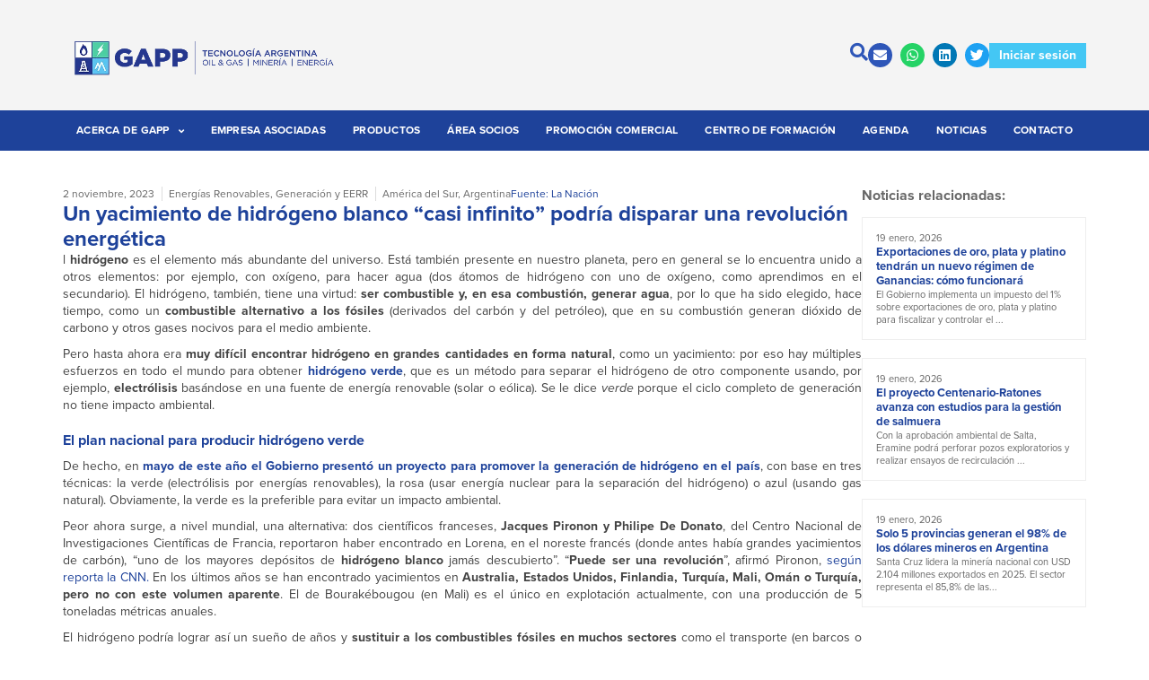

--- FILE ---
content_type: text/html; charset=UTF-8
request_url: https://gapp-oil.com.ar/2023/11/02/un-yacimiento-de-hidrogeno-blanco-casi-infinito-podria-disparar-una-revolucion-energetica/
body_size: 33661
content:
<!doctype html>
<html lang="es-ES">
<head>
	<meta charset="UTF-8">
	<meta name="viewport" content="width=device-width, initial-scale=1">
	<link rel="profile" href="https://gmpg.org/xfn/11">
	<meta name='robots' content='index, follow, max-image-preview:large, max-snippet:-1, max-video-preview:-1' />
	<style>img:is([sizes="auto" i], [sizes^="auto," i]) { contain-intrinsic-size: 3000px 1500px }</style>
	
	<!-- This site is optimized with the Yoast SEO plugin v26.0 - https://yoast.com/wordpress/plugins/seo/ -->
	<title>Un yacimiento de hidrógeno blanco “casi infinito” podría disparar una revolución energética - GAPP</title>
	<link rel="canonical" href="https://gapp-oil.com.ar/2023/11/02/un-yacimiento-de-hidrogeno-blanco-casi-infinito-podria-disparar-una-revolucion-energetica/" />
	<meta property="og:locale" content="es_ES" />
	<meta property="og:type" content="article" />
	<meta property="og:title" content="Un yacimiento de hidrógeno blanco “casi infinito” podría disparar una revolución energética - GAPP" />
	<meta property="og:description" content="l hidrógeno es el elemento más abundante del universo. Está también presente en nuestro planeta, pero en general se lo encuentra unido a otros elementos: por ejemplo, con oxígeno, para hacer agua (dos átomos de hidrógeno con uno de oxígeno, como aprendimos en el secundario). El hidrógeno, también, tiene una virtud: ser combustible y, en esa combustión, generar [&hellip;]" />
	<meta property="og:url" content="https://gapp-oil.com.ar/2023/11/02/un-yacimiento-de-hidrogeno-blanco-casi-infinito-podria-disparar-una-revolucion-energetica/" />
	<meta property="og:site_name" content="GAPP" />
	<meta property="article:published_time" content="2023-11-02T18:56:30+00:00" />
	<meta property="article:modified_time" content="2023-11-08T19:07:50+00:00" />
	<meta name="author" content="gapp" />
	<meta name="twitter:card" content="summary_large_image" />
	<meta name="twitter:creator" content="@Gapp_Oil" />
	<meta name="twitter:site" content="@Gapp_Oil" />
	<script type="application/ld+json" class="yoast-schema-graph">{"@context":"https://schema.org","@graph":[{"@type":["Article","BlogPosting"],"@id":"https://gapp-oil.com.ar/2023/11/02/un-yacimiento-de-hidrogeno-blanco-casi-infinito-podria-disparar-una-revolucion-energetica/#article","isPartOf":{"@id":"https://gapp-oil.com.ar/2023/11/02/un-yacimiento-de-hidrogeno-blanco-casi-infinito-podria-disparar-una-revolucion-energetica/"},"author":{"name":"gapp","@id":"https://gapp-oil.com.ar/#/schema/person/1517d11058f1edd44a322c76e1afd25e"},"headline":"Un yacimiento de hidrógeno blanco “casi infinito” podría disparar una revolución energética","datePublished":"2023-11-02T18:56:30+00:00","dateModified":"2023-11-08T19:07:50+00:00","mainEntityOfPage":{"@id":"https://gapp-oil.com.ar/2023/11/02/un-yacimiento-de-hidrogeno-blanco-casi-infinito-podria-disparar-una-revolucion-energetica/"},"wordCount":979,"publisher":{"@id":"https://gapp-oil.com.ar/#organization"},"articleSection":["Noticias"],"inLanguage":"es"},{"@type":"WebPage","@id":"https://gapp-oil.com.ar/2023/11/02/un-yacimiento-de-hidrogeno-blanco-casi-infinito-podria-disparar-una-revolucion-energetica/","url":"https://gapp-oil.com.ar/2023/11/02/un-yacimiento-de-hidrogeno-blanco-casi-infinito-podria-disparar-una-revolucion-energetica/","name":"Un yacimiento de hidrógeno blanco “casi infinito” podría disparar una revolución energética - GAPP","isPartOf":{"@id":"https://gapp-oil.com.ar/#website"},"datePublished":"2023-11-02T18:56:30+00:00","dateModified":"2023-11-08T19:07:50+00:00","breadcrumb":{"@id":"https://gapp-oil.com.ar/2023/11/02/un-yacimiento-de-hidrogeno-blanco-casi-infinito-podria-disparar-una-revolucion-energetica/#breadcrumb"},"inLanguage":"es","potentialAction":[{"@type":"ReadAction","target":["https://gapp-oil.com.ar/2023/11/02/un-yacimiento-de-hidrogeno-blanco-casi-infinito-podria-disparar-una-revolucion-energetica/"]}]},{"@type":"BreadcrumbList","@id":"https://gapp-oil.com.ar/2023/11/02/un-yacimiento-de-hidrogeno-blanco-casi-infinito-podria-disparar-una-revolucion-energetica/#breadcrumb","itemListElement":[{"@type":"ListItem","position":1,"name":"Portada","item":"https://gapp-oil.com.ar/"},{"@type":"ListItem","position":2,"name":"Noticias","item":"https://gapp-oil.com.ar/noticias/"},{"@type":"ListItem","position":3,"name":"Un yacimiento de hidrógeno blanco “casi infinito” podría disparar una revolución energética"}]},{"@type":"WebSite","@id":"https://gapp-oil.com.ar/#website","url":"https://gapp-oil.com.ar/","name":"GAPP","description":"Sinergia para crecer","publisher":{"@id":"https://gapp-oil.com.ar/#organization"},"potentialAction":[{"@type":"SearchAction","target":{"@type":"EntryPoint","urlTemplate":"https://gapp-oil.com.ar/?s={search_term_string}"},"query-input":{"@type":"PropertyValueSpecification","valueRequired":true,"valueName":"search_term_string"}}],"inLanguage":"es"},{"@type":"Organization","@id":"https://gapp-oil.com.ar/#organization","name":"GAPP","url":"https://gapp-oil.com.ar/","logo":{"@type":"ImageObject","inLanguage":"es","@id":"https://gapp-oil.com.ar/#/schema/logo/image/","url":"http://gapp-oil.com.ar/wp-content/uploads/2021/09/logo-gapp-7.svg","contentUrl":"http://gapp-oil.com.ar/wp-content/uploads/2021/09/logo-gapp-7.svg","width":189,"height":62,"caption":"GAPP"},"image":{"@id":"https://gapp-oil.com.ar/#/schema/logo/image/"},"sameAs":["https://x.com/Gapp_Oil","https://ar.linkedin.com/company/gapp---grupo-argentino-de-proveedores-petroleros-"]},{"@type":"Person","@id":"https://gapp-oil.com.ar/#/schema/person/1517d11058f1edd44a322c76e1afd25e","name":"gapp","image":{"@type":"ImageObject","inLanguage":"es","@id":"https://gapp-oil.com.ar/#/schema/person/image/","url":"https://secure.gravatar.com/avatar/03f813825d283398c285732019c16123adc1809e37ba140d6d63c23d81a657e6?s=96&d=mm&r=g","contentUrl":"https://secure.gravatar.com/avatar/03f813825d283398c285732019c16123adc1809e37ba140d6d63c23d81a657e6?s=96&d=mm&r=g","caption":"gapp"},"sameAs":["https://lightgrey-bear-288840.hostingersite.com"]}]}</script>
	<!-- / Yoast SEO plugin. -->


<link rel="alternate" type="application/rss+xml" title="GAPP &raquo; Feed" href="https://gapp-oil.com.ar/feed/" />
<script>
window._wpemojiSettings = {"baseUrl":"https:\/\/s.w.org\/images\/core\/emoji\/16.0.1\/72x72\/","ext":".png","svgUrl":"https:\/\/s.w.org\/images\/core\/emoji\/16.0.1\/svg\/","svgExt":".svg","source":{"concatemoji":"https:\/\/gapp-oil.com.ar\/wp-includes\/js\/wp-emoji-release.min.js?ver=6.8.3"}};
/*! This file is auto-generated */
!function(s,n){var o,i,e;function c(e){try{var t={supportTests:e,timestamp:(new Date).valueOf()};sessionStorage.setItem(o,JSON.stringify(t))}catch(e){}}function p(e,t,n){e.clearRect(0,0,e.canvas.width,e.canvas.height),e.fillText(t,0,0);var t=new Uint32Array(e.getImageData(0,0,e.canvas.width,e.canvas.height).data),a=(e.clearRect(0,0,e.canvas.width,e.canvas.height),e.fillText(n,0,0),new Uint32Array(e.getImageData(0,0,e.canvas.width,e.canvas.height).data));return t.every(function(e,t){return e===a[t]})}function u(e,t){e.clearRect(0,0,e.canvas.width,e.canvas.height),e.fillText(t,0,0);for(var n=e.getImageData(16,16,1,1),a=0;a<n.data.length;a++)if(0!==n.data[a])return!1;return!0}function f(e,t,n,a){switch(t){case"flag":return n(e,"\ud83c\udff3\ufe0f\u200d\u26a7\ufe0f","\ud83c\udff3\ufe0f\u200b\u26a7\ufe0f")?!1:!n(e,"\ud83c\udde8\ud83c\uddf6","\ud83c\udde8\u200b\ud83c\uddf6")&&!n(e,"\ud83c\udff4\udb40\udc67\udb40\udc62\udb40\udc65\udb40\udc6e\udb40\udc67\udb40\udc7f","\ud83c\udff4\u200b\udb40\udc67\u200b\udb40\udc62\u200b\udb40\udc65\u200b\udb40\udc6e\u200b\udb40\udc67\u200b\udb40\udc7f");case"emoji":return!a(e,"\ud83e\udedf")}return!1}function g(e,t,n,a){var r="undefined"!=typeof WorkerGlobalScope&&self instanceof WorkerGlobalScope?new OffscreenCanvas(300,150):s.createElement("canvas"),o=r.getContext("2d",{willReadFrequently:!0}),i=(o.textBaseline="top",o.font="600 32px Arial",{});return e.forEach(function(e){i[e]=t(o,e,n,a)}),i}function t(e){var t=s.createElement("script");t.src=e,t.defer=!0,s.head.appendChild(t)}"undefined"!=typeof Promise&&(o="wpEmojiSettingsSupports",i=["flag","emoji"],n.supports={everything:!0,everythingExceptFlag:!0},e=new Promise(function(e){s.addEventListener("DOMContentLoaded",e,{once:!0})}),new Promise(function(t){var n=function(){try{var e=JSON.parse(sessionStorage.getItem(o));if("object"==typeof e&&"number"==typeof e.timestamp&&(new Date).valueOf()<e.timestamp+604800&&"object"==typeof e.supportTests)return e.supportTests}catch(e){}return null}();if(!n){if("undefined"!=typeof Worker&&"undefined"!=typeof OffscreenCanvas&&"undefined"!=typeof URL&&URL.createObjectURL&&"undefined"!=typeof Blob)try{var e="postMessage("+g.toString()+"("+[JSON.stringify(i),f.toString(),p.toString(),u.toString()].join(",")+"));",a=new Blob([e],{type:"text/javascript"}),r=new Worker(URL.createObjectURL(a),{name:"wpTestEmojiSupports"});return void(r.onmessage=function(e){c(n=e.data),r.terminate(),t(n)})}catch(e){}c(n=g(i,f,p,u))}t(n)}).then(function(e){for(var t in e)n.supports[t]=e[t],n.supports.everything=n.supports.everything&&n.supports[t],"flag"!==t&&(n.supports.everythingExceptFlag=n.supports.everythingExceptFlag&&n.supports[t]);n.supports.everythingExceptFlag=n.supports.everythingExceptFlag&&!n.supports.flag,n.DOMReady=!1,n.readyCallback=function(){n.DOMReady=!0}}).then(function(){return e}).then(function(){var e;n.supports.everything||(n.readyCallback(),(e=n.source||{}).concatemoji?t(e.concatemoji):e.wpemoji&&e.twemoji&&(t(e.twemoji),t(e.wpemoji)))}))}((window,document),window._wpemojiSettings);
</script>
<link rel="stylesheet" type="text/css" href="https://use.typekit.net/cem4tfq.css"><style id='wp-emoji-styles-inline-css'>

	img.wp-smiley, img.emoji {
		display: inline !important;
		border: none !important;
		box-shadow: none !important;
		height: 1em !important;
		width: 1em !important;
		margin: 0 0.07em !important;
		vertical-align: -0.1em !important;
		background: none !important;
		padding: 0 !important;
	}
</style>
<link rel='stylesheet' id='wp-block-library-css' href='https://gapp-oil.com.ar/wp-includes/css/dist/block-library/style.min.css?ver=6.8.3' media='all' />
<link rel='stylesheet' id='jet-engine-frontend-css' href='https://gapp-oil.com.ar/wp-content/plugins/jet-engine/assets/css/frontend.css?ver=3.7.3' media='all' />
<style id='global-styles-inline-css'>
:root{--wp--preset--aspect-ratio--square: 1;--wp--preset--aspect-ratio--4-3: 4/3;--wp--preset--aspect-ratio--3-4: 3/4;--wp--preset--aspect-ratio--3-2: 3/2;--wp--preset--aspect-ratio--2-3: 2/3;--wp--preset--aspect-ratio--16-9: 16/9;--wp--preset--aspect-ratio--9-16: 9/16;--wp--preset--color--black: #000000;--wp--preset--color--cyan-bluish-gray: #abb8c3;--wp--preset--color--white: #ffffff;--wp--preset--color--pale-pink: #f78da7;--wp--preset--color--vivid-red: #cf2e2e;--wp--preset--color--luminous-vivid-orange: #ff6900;--wp--preset--color--luminous-vivid-amber: #fcb900;--wp--preset--color--light-green-cyan: #7bdcb5;--wp--preset--color--vivid-green-cyan: #00d084;--wp--preset--color--pale-cyan-blue: #8ed1fc;--wp--preset--color--vivid-cyan-blue: #0693e3;--wp--preset--color--vivid-purple: #9b51e0;--wp--preset--gradient--vivid-cyan-blue-to-vivid-purple: linear-gradient(135deg,rgba(6,147,227,1) 0%,rgb(155,81,224) 100%);--wp--preset--gradient--light-green-cyan-to-vivid-green-cyan: linear-gradient(135deg,rgb(122,220,180) 0%,rgb(0,208,130) 100%);--wp--preset--gradient--luminous-vivid-amber-to-luminous-vivid-orange: linear-gradient(135deg,rgba(252,185,0,1) 0%,rgba(255,105,0,1) 100%);--wp--preset--gradient--luminous-vivid-orange-to-vivid-red: linear-gradient(135deg,rgba(255,105,0,1) 0%,rgb(207,46,46) 100%);--wp--preset--gradient--very-light-gray-to-cyan-bluish-gray: linear-gradient(135deg,rgb(238,238,238) 0%,rgb(169,184,195) 100%);--wp--preset--gradient--cool-to-warm-spectrum: linear-gradient(135deg,rgb(74,234,220) 0%,rgb(151,120,209) 20%,rgb(207,42,186) 40%,rgb(238,44,130) 60%,rgb(251,105,98) 80%,rgb(254,248,76) 100%);--wp--preset--gradient--blush-light-purple: linear-gradient(135deg,rgb(255,206,236) 0%,rgb(152,150,240) 100%);--wp--preset--gradient--blush-bordeaux: linear-gradient(135deg,rgb(254,205,165) 0%,rgb(254,45,45) 50%,rgb(107,0,62) 100%);--wp--preset--gradient--luminous-dusk: linear-gradient(135deg,rgb(255,203,112) 0%,rgb(199,81,192) 50%,rgb(65,88,208) 100%);--wp--preset--gradient--pale-ocean: linear-gradient(135deg,rgb(255,245,203) 0%,rgb(182,227,212) 50%,rgb(51,167,181) 100%);--wp--preset--gradient--electric-grass: linear-gradient(135deg,rgb(202,248,128) 0%,rgb(113,206,126) 100%);--wp--preset--gradient--midnight: linear-gradient(135deg,rgb(2,3,129) 0%,rgb(40,116,252) 100%);--wp--preset--font-size--small: 13px;--wp--preset--font-size--medium: 20px;--wp--preset--font-size--large: 36px;--wp--preset--font-size--x-large: 42px;--wp--preset--spacing--20: 0.44rem;--wp--preset--spacing--30: 0.67rem;--wp--preset--spacing--40: 1rem;--wp--preset--spacing--50: 1.5rem;--wp--preset--spacing--60: 2.25rem;--wp--preset--spacing--70: 3.38rem;--wp--preset--spacing--80: 5.06rem;--wp--preset--shadow--natural: 6px 6px 9px rgba(0, 0, 0, 0.2);--wp--preset--shadow--deep: 12px 12px 50px rgba(0, 0, 0, 0.4);--wp--preset--shadow--sharp: 6px 6px 0px rgba(0, 0, 0, 0.2);--wp--preset--shadow--outlined: 6px 6px 0px -3px rgba(255, 255, 255, 1), 6px 6px rgba(0, 0, 0, 1);--wp--preset--shadow--crisp: 6px 6px 0px rgba(0, 0, 0, 1);}:root { --wp--style--global--content-size: 800px;--wp--style--global--wide-size: 1200px; }:where(body) { margin: 0; }.wp-site-blocks > .alignleft { float: left; margin-right: 2em; }.wp-site-blocks > .alignright { float: right; margin-left: 2em; }.wp-site-blocks > .aligncenter { justify-content: center; margin-left: auto; margin-right: auto; }:where(.wp-site-blocks) > * { margin-block-start: 24px; margin-block-end: 0; }:where(.wp-site-blocks) > :first-child { margin-block-start: 0; }:where(.wp-site-blocks) > :last-child { margin-block-end: 0; }:root { --wp--style--block-gap: 24px; }:root :where(.is-layout-flow) > :first-child{margin-block-start: 0;}:root :where(.is-layout-flow) > :last-child{margin-block-end: 0;}:root :where(.is-layout-flow) > *{margin-block-start: 24px;margin-block-end: 0;}:root :where(.is-layout-constrained) > :first-child{margin-block-start: 0;}:root :where(.is-layout-constrained) > :last-child{margin-block-end: 0;}:root :where(.is-layout-constrained) > *{margin-block-start: 24px;margin-block-end: 0;}:root :where(.is-layout-flex){gap: 24px;}:root :where(.is-layout-grid){gap: 24px;}.is-layout-flow > .alignleft{float: left;margin-inline-start: 0;margin-inline-end: 2em;}.is-layout-flow > .alignright{float: right;margin-inline-start: 2em;margin-inline-end: 0;}.is-layout-flow > .aligncenter{margin-left: auto !important;margin-right: auto !important;}.is-layout-constrained > .alignleft{float: left;margin-inline-start: 0;margin-inline-end: 2em;}.is-layout-constrained > .alignright{float: right;margin-inline-start: 2em;margin-inline-end: 0;}.is-layout-constrained > .aligncenter{margin-left: auto !important;margin-right: auto !important;}.is-layout-constrained > :where(:not(.alignleft):not(.alignright):not(.alignfull)){max-width: var(--wp--style--global--content-size);margin-left: auto !important;margin-right: auto !important;}.is-layout-constrained > .alignwide{max-width: var(--wp--style--global--wide-size);}body .is-layout-flex{display: flex;}.is-layout-flex{flex-wrap: wrap;align-items: center;}.is-layout-flex > :is(*, div){margin: 0;}body .is-layout-grid{display: grid;}.is-layout-grid > :is(*, div){margin: 0;}body{padding-top: 0px;padding-right: 0px;padding-bottom: 0px;padding-left: 0px;}a:where(:not(.wp-element-button)){text-decoration: underline;}:root :where(.wp-element-button, .wp-block-button__link){background-color: #32373c;border-width: 0;color: #fff;font-family: inherit;font-size: inherit;line-height: inherit;padding: calc(0.667em + 2px) calc(1.333em + 2px);text-decoration: none;}.has-black-color{color: var(--wp--preset--color--black) !important;}.has-cyan-bluish-gray-color{color: var(--wp--preset--color--cyan-bluish-gray) !important;}.has-white-color{color: var(--wp--preset--color--white) !important;}.has-pale-pink-color{color: var(--wp--preset--color--pale-pink) !important;}.has-vivid-red-color{color: var(--wp--preset--color--vivid-red) !important;}.has-luminous-vivid-orange-color{color: var(--wp--preset--color--luminous-vivid-orange) !important;}.has-luminous-vivid-amber-color{color: var(--wp--preset--color--luminous-vivid-amber) !important;}.has-light-green-cyan-color{color: var(--wp--preset--color--light-green-cyan) !important;}.has-vivid-green-cyan-color{color: var(--wp--preset--color--vivid-green-cyan) !important;}.has-pale-cyan-blue-color{color: var(--wp--preset--color--pale-cyan-blue) !important;}.has-vivid-cyan-blue-color{color: var(--wp--preset--color--vivid-cyan-blue) !important;}.has-vivid-purple-color{color: var(--wp--preset--color--vivid-purple) !important;}.has-black-background-color{background-color: var(--wp--preset--color--black) !important;}.has-cyan-bluish-gray-background-color{background-color: var(--wp--preset--color--cyan-bluish-gray) !important;}.has-white-background-color{background-color: var(--wp--preset--color--white) !important;}.has-pale-pink-background-color{background-color: var(--wp--preset--color--pale-pink) !important;}.has-vivid-red-background-color{background-color: var(--wp--preset--color--vivid-red) !important;}.has-luminous-vivid-orange-background-color{background-color: var(--wp--preset--color--luminous-vivid-orange) !important;}.has-luminous-vivid-amber-background-color{background-color: var(--wp--preset--color--luminous-vivid-amber) !important;}.has-light-green-cyan-background-color{background-color: var(--wp--preset--color--light-green-cyan) !important;}.has-vivid-green-cyan-background-color{background-color: var(--wp--preset--color--vivid-green-cyan) !important;}.has-pale-cyan-blue-background-color{background-color: var(--wp--preset--color--pale-cyan-blue) !important;}.has-vivid-cyan-blue-background-color{background-color: var(--wp--preset--color--vivid-cyan-blue) !important;}.has-vivid-purple-background-color{background-color: var(--wp--preset--color--vivid-purple) !important;}.has-black-border-color{border-color: var(--wp--preset--color--black) !important;}.has-cyan-bluish-gray-border-color{border-color: var(--wp--preset--color--cyan-bluish-gray) !important;}.has-white-border-color{border-color: var(--wp--preset--color--white) !important;}.has-pale-pink-border-color{border-color: var(--wp--preset--color--pale-pink) !important;}.has-vivid-red-border-color{border-color: var(--wp--preset--color--vivid-red) !important;}.has-luminous-vivid-orange-border-color{border-color: var(--wp--preset--color--luminous-vivid-orange) !important;}.has-luminous-vivid-amber-border-color{border-color: var(--wp--preset--color--luminous-vivid-amber) !important;}.has-light-green-cyan-border-color{border-color: var(--wp--preset--color--light-green-cyan) !important;}.has-vivid-green-cyan-border-color{border-color: var(--wp--preset--color--vivid-green-cyan) !important;}.has-pale-cyan-blue-border-color{border-color: var(--wp--preset--color--pale-cyan-blue) !important;}.has-vivid-cyan-blue-border-color{border-color: var(--wp--preset--color--vivid-cyan-blue) !important;}.has-vivid-purple-border-color{border-color: var(--wp--preset--color--vivid-purple) !important;}.has-vivid-cyan-blue-to-vivid-purple-gradient-background{background: var(--wp--preset--gradient--vivid-cyan-blue-to-vivid-purple) !important;}.has-light-green-cyan-to-vivid-green-cyan-gradient-background{background: var(--wp--preset--gradient--light-green-cyan-to-vivid-green-cyan) !important;}.has-luminous-vivid-amber-to-luminous-vivid-orange-gradient-background{background: var(--wp--preset--gradient--luminous-vivid-amber-to-luminous-vivid-orange) !important;}.has-luminous-vivid-orange-to-vivid-red-gradient-background{background: var(--wp--preset--gradient--luminous-vivid-orange-to-vivid-red) !important;}.has-very-light-gray-to-cyan-bluish-gray-gradient-background{background: var(--wp--preset--gradient--very-light-gray-to-cyan-bluish-gray) !important;}.has-cool-to-warm-spectrum-gradient-background{background: var(--wp--preset--gradient--cool-to-warm-spectrum) !important;}.has-blush-light-purple-gradient-background{background: var(--wp--preset--gradient--blush-light-purple) !important;}.has-blush-bordeaux-gradient-background{background: var(--wp--preset--gradient--blush-bordeaux) !important;}.has-luminous-dusk-gradient-background{background: var(--wp--preset--gradient--luminous-dusk) !important;}.has-pale-ocean-gradient-background{background: var(--wp--preset--gradient--pale-ocean) !important;}.has-electric-grass-gradient-background{background: var(--wp--preset--gradient--electric-grass) !important;}.has-midnight-gradient-background{background: var(--wp--preset--gradient--midnight) !important;}.has-small-font-size{font-size: var(--wp--preset--font-size--small) !important;}.has-medium-font-size{font-size: var(--wp--preset--font-size--medium) !important;}.has-large-font-size{font-size: var(--wp--preset--font-size--large) !important;}.has-x-large-font-size{font-size: var(--wp--preset--font-size--x-large) !important;}
:root :where(.wp-block-pullquote){font-size: 1.5em;line-height: 1.6;}
</style>
<link rel='stylesheet' id='contact-form-7-css' href='https://gapp-oil.com.ar/wp-content/plugins/contact-form-7/includes/css/styles.css?ver=6.1.1' media='all' />
<link rel='stylesheet' id='wpml-legacy-horizontal-list-0-css' href='https://gapp-oil.com.ar/wp-content/plugins/sitepress-multilingual-cms/templates/language-switchers/legacy-list-horizontal/style.min.css?ver=1' media='all' />
<link rel='stylesheet' id='hostinger-reach-subscription-block-css' href='https://gapp-oil.com.ar/wp-content/plugins/hostinger-reach/frontend/dist/blocks/subscription.css?ver=1764253935' media='all' />
<link rel='stylesheet' id='hello-elementor-css' href='https://gapp-oil.com.ar/wp-content/themes/hello-elementor/assets/css/reset.css?ver=3.4.4' media='all' />
<link rel='stylesheet' id='hello-elementor-theme-style-css' href='https://gapp-oil.com.ar/wp-content/themes/hello-elementor/assets/css/theme.css?ver=3.4.4' media='all' />
<link rel='stylesheet' id='hello-elementor-header-footer-css' href='https://gapp-oil.com.ar/wp-content/themes/hello-elementor/assets/css/header-footer.css?ver=3.4.4' media='all' />
<link rel='stylesheet' id='elementor-frontend-css' href='https://gapp-oil.com.ar/wp-content/plugins/elementor/assets/css/frontend.min.css?ver=3.33.4' media='all' />
<style id='elementor-frontend-inline-css'>
.elementor-kit-8{--e-global-color-primary:#1E429A;--e-global-color-secondary:#2E56B8;--e-global-color-accent:#424242;--e-global-color-text:#686868;--e-global-color-19a59fa:#F4F4F4;--e-global-color-99fb733:#EEEEEE;--e-global-color-df1ad27:#DDDDDD;--e-global-color-373d0cc:#B8B8B8;--e-global-color-3d56e6c:#8B8B8B;--e-global-color-f034c74:#FFFFFF;--e-global-color-78563a8:#44C7F4;--e-global-color-3cc4f60:#1CB8EE;--e-global-typography-primary-font-family:"proxima-nova";--e-global-typography-primary-font-size:14px;--e-global-typography-primary-font-weight:normal;--e-global-typography-primary-line-height:1.4em;--e-global-typography-secondary-font-family:"proxima-nova";--e-global-typography-secondary-font-size:12px;--e-global-typography-secondary-font-weight:normal;--e-global-typography-secondary-line-height:1.4em;--e-global-typography-accent-font-family:"proxima-nova";--e-global-typography-accent-font-size:20px;--e-global-typography-accent-font-weight:bold;--e-global-typography-accent-line-height:1.2em;--e-global-typography-text-font-family:"proxima-nova";--e-global-typography-text-font-size:14px;--e-global-typography-text-font-weight:bold;--e-global-typography-text-line-height:1.2em;--e-global-typography-f06ce46-font-family:"proxima-nova";--e-global-typography-f06ce46-font-size:16px;--e-global-typography-f06ce46-font-weight:bold;--e-global-typography-f06ce46-line-height:1.2em;--e-global-typography-c0f9c97-font-family:"proxima-nova";--e-global-typography-c0f9c97-font-size:18px;--e-global-typography-c0f9c97-font-weight:bold;--e-global-typography-c0f9c97-line-height:1.2em;--e-global-typography-72de1ea-font-family:"proxima-nova";--e-global-typography-72de1ea-font-size:24px;--e-global-typography-72de1ea-font-weight:bold;--e-global-typography-72de1ea-line-height:1.2em;--e-global-typography-c21b6a1-font-family:"proxima-nova";--e-global-typography-c21b6a1-font-size:14px;--e-global-typography-c21b6a1-font-weight:normal;--e-global-typography-c21b6a1-line-height:1.4em;--e-global-typography-1dfaf59-font-family:"proxima-nova";--e-global-typography-1dfaf59-font-size:14px;--e-global-typography-1dfaf59-font-weight:normal;--e-global-typography-1dfaf59-line-height:1.3em;--e-global-typography-1aa8339-font-family:"proxima-nova";--e-global-typography-1aa8339-font-size:12px;--e-global-typography-1aa8339-font-weight:bold;--e-global-typography-1aa8339-line-height:1.2em;color:var( --e-global-color-accent );font-family:var( --e-global-typography-primary-font-family ), Sans-serif;font-size:var( --e-global-typography-primary-font-size );font-weight:var( --e-global-typography-primary-font-weight );line-height:var( --e-global-typography-primary-line-height );}.elementor-kit-8 button,.elementor-kit-8 input[type="button"],.elementor-kit-8 input[type="submit"],.elementor-kit-8 .elementor-button{background-color:var( --e-global-color-primary );font-family:var( --e-global-typography-text-font-family ), Sans-serif;font-size:var( --e-global-typography-text-font-size );font-weight:var( --e-global-typography-text-font-weight );line-height:var( --e-global-typography-text-line-height );color:var( --e-global-color-f034c74 );border-style:solid;border-width:1px 1px 1px 1px;border-color:var( --e-global-color-primary );border-radius:0px 0px 0px 0px;padding:10px 15px 10px 15px;}.elementor-kit-8 button:hover,.elementor-kit-8 button:focus,.elementor-kit-8 input[type="button"]:hover,.elementor-kit-8 input[type="button"]:focus,.elementor-kit-8 input[type="submit"]:hover,.elementor-kit-8 input[type="submit"]:focus,.elementor-kit-8 .elementor-button:hover,.elementor-kit-8 .elementor-button:focus{background-color:var( --e-global-color-secondary );border-style:solid;border-width:1px 1px 1px 1px;border-color:var( --e-global-color-secondary );}.elementor-kit-8 e-page-transition{background-color:#FFBC7D;}.elementor-kit-8 p{margin-block-end:10px;}.elementor-kit-8 a{color:var( --e-global-color-accent );font-family:var( --e-global-typography-primary-font-family ), Sans-serif;font-size:var( --e-global-typography-primary-font-size );font-weight:var( --e-global-typography-primary-font-weight );line-height:var( --e-global-typography-primary-line-height );}.elementor-kit-8 h1{color:var( --e-global-color-accent );font-family:var( --e-global-typography-primary-font-family ), Sans-serif;font-size:var( --e-global-typography-primary-font-size );font-weight:var( --e-global-typography-primary-font-weight );line-height:var( --e-global-typography-primary-line-height );}.elementor-kit-8 h2{color:var( --e-global-color-accent );font-family:var( --e-global-typography-primary-font-family ), Sans-serif;font-size:var( --e-global-typography-primary-font-size );font-weight:var( --e-global-typography-primary-font-weight );line-height:var( --e-global-typography-primary-line-height );}.elementor-kit-8 h3{color:var( --e-global-color-accent );font-family:var( --e-global-typography-primary-font-family ), Sans-serif;font-size:var( --e-global-typography-primary-font-size );font-weight:var( --e-global-typography-primary-font-weight );line-height:var( --e-global-typography-primary-line-height );}.elementor-kit-8 h4{color:var( --e-global-color-accent );font-family:var( --e-global-typography-primary-font-family ), Sans-serif;font-size:var( --e-global-typography-primary-font-size );font-weight:var( --e-global-typography-primary-font-weight );line-height:var( --e-global-typography-primary-line-height );}.elementor-kit-8 h5{color:var( --e-global-color-accent );font-family:var( --e-global-typography-primary-font-family ), Sans-serif;font-size:var( --e-global-typography-primary-font-size );font-weight:var( --e-global-typography-primary-font-weight );line-height:var( --e-global-typography-primary-line-height );}.elementor-kit-8 h6{color:var( --e-global-color-accent );font-family:var( --e-global-typography-primary-font-family ), Sans-serif;font-size:var( --e-global-typography-primary-font-size );font-weight:var( --e-global-typography-primary-font-weight );line-height:var( --e-global-typography-primary-line-height );}.elementor-kit-8 img{border-radius:0px 0px 0px 0px;}.elementor-kit-8 label{color:var( --e-global-color-accent );font-family:var( --e-global-typography-secondary-font-family ), Sans-serif;font-size:var( --e-global-typography-secondary-font-size );font-weight:var( --e-global-typography-secondary-font-weight );line-height:var( --e-global-typography-secondary-line-height );}.elementor-kit-8 input:not([type="button"]):not([type="submit"]),.elementor-kit-8 textarea,.elementor-kit-8 .elementor-field-textual{font-family:var( --e-global-typography-primary-font-family ), Sans-serif;font-size:var( --e-global-typography-primary-font-size );font-weight:var( --e-global-typography-primary-font-weight );line-height:var( --e-global-typography-primary-line-height );color:var( --e-global-color-accent );background-color:var( --e-global-color-99fb733 );border-style:solid;border-width:1px 1px 1px 1px;border-color:var( --e-global-color-19a59fa );border-radius:0px 0px 0px 0px;padding:10px 10px 10px 10px;}.elementor-section.elementor-section-boxed > .elementor-container{max-width:1140px;}.e-con{--container-max-width:1140px;--container-default-padding-top:0px;--container-default-padding-right:0px;--container-default-padding-bottom:0px;--container-default-padding-left:0px;}.elementor-widget:not(:last-child){margin-block-end:20px;}.elementor-element{--widgets-spacing:20px 20px;--widgets-spacing-row:20px;--widgets-spacing-column:20px;}{}h1.entry-title{display:var(--page-title-display);}@media(max-width:1024px){.elementor-kit-8{font-size:var( --e-global-typography-primary-font-size );line-height:var( --e-global-typography-primary-line-height );}.elementor-kit-8 a{font-size:var( --e-global-typography-primary-font-size );line-height:var( --e-global-typography-primary-line-height );}.elementor-kit-8 h1{font-size:var( --e-global-typography-primary-font-size );line-height:var( --e-global-typography-primary-line-height );}.elementor-kit-8 h2{font-size:var( --e-global-typography-primary-font-size );line-height:var( --e-global-typography-primary-line-height );}.elementor-kit-8 h3{font-size:var( --e-global-typography-primary-font-size );line-height:var( --e-global-typography-primary-line-height );}.elementor-kit-8 h4{font-size:var( --e-global-typography-primary-font-size );line-height:var( --e-global-typography-primary-line-height );}.elementor-kit-8 h5{font-size:var( --e-global-typography-primary-font-size );line-height:var( --e-global-typography-primary-line-height );}.elementor-kit-8 h6{font-size:var( --e-global-typography-primary-font-size );line-height:var( --e-global-typography-primary-line-height );}.elementor-kit-8 button,.elementor-kit-8 input[type="button"],.elementor-kit-8 input[type="submit"],.elementor-kit-8 .elementor-button{font-size:var( --e-global-typography-text-font-size );line-height:var( --e-global-typography-text-line-height );}.elementor-kit-8 label{font-size:var( --e-global-typography-secondary-font-size );line-height:var( --e-global-typography-secondary-line-height );}.elementor-kit-8 input:not([type="button"]):not([type="submit"]),.elementor-kit-8 textarea,.elementor-kit-8 .elementor-field-textual{font-size:var( --e-global-typography-primary-font-size );line-height:var( --e-global-typography-primary-line-height );}.elementor-section.elementor-section-boxed > .elementor-container{max-width:1024px;}.e-con{--container-max-width:1024px;}}@media(max-width:767px){.elementor-kit-8{font-size:var( --e-global-typography-primary-font-size );line-height:var( --e-global-typography-primary-line-height );}.elementor-kit-8 a{font-size:var( --e-global-typography-primary-font-size );line-height:var( --e-global-typography-primary-line-height );}.elementor-kit-8 h1{font-size:var( --e-global-typography-primary-font-size );line-height:var( --e-global-typography-primary-line-height );}.elementor-kit-8 h2{font-size:var( --e-global-typography-primary-font-size );line-height:var( --e-global-typography-primary-line-height );}.elementor-kit-8 h3{font-size:var( --e-global-typography-primary-font-size );line-height:var( --e-global-typography-primary-line-height );}.elementor-kit-8 h4{font-size:var( --e-global-typography-primary-font-size );line-height:var( --e-global-typography-primary-line-height );}.elementor-kit-8 h5{font-size:var( --e-global-typography-primary-font-size );line-height:var( --e-global-typography-primary-line-height );}.elementor-kit-8 h6{font-size:var( --e-global-typography-primary-font-size );line-height:var( --e-global-typography-primary-line-height );}.elementor-kit-8 button,.elementor-kit-8 input[type="button"],.elementor-kit-8 input[type="submit"],.elementor-kit-8 .elementor-button{font-size:var( --e-global-typography-text-font-size );line-height:var( --e-global-typography-text-line-height );}.elementor-kit-8 label{font-size:var( --e-global-typography-secondary-font-size );line-height:var( --e-global-typography-secondary-line-height );}.elementor-kit-8 input:not([type="button"]):not([type="submit"]),.elementor-kit-8 textarea,.elementor-kit-8 .elementor-field-textual{font-size:var( --e-global-typography-primary-font-size );line-height:var( --e-global-typography-primary-line-height );}.elementor-section.elementor-section-boxed > .elementor-container{max-width:767px;}.e-con{--container-max-width:767px;}}/* Start custom CSS */.menu-item .menu-item-link-top .jet-nav-arrow svg {
    height: 10px !important;
}/* End custom CSS */
.elementor-45484 .elementor-element.elementor-element-2d1858e{--display:flex;--flex-direction:row;--container-widget-width:calc( ( 1 - var( --container-widget-flex-grow ) ) * 100% );--container-widget-height:100%;--container-widget-flex-grow:1;--container-widget-align-self:stretch;--flex-wrap-mobile:wrap;--justify-content:space-between;--align-items:center;--gap:0px 0px;--row-gap:0px;--column-gap:0px;--padding-top:20px;--padding-bottom:20px;--padding-left:20px;--padding-right:20px;}.elementor-45484 .elementor-element.elementor-element-2d1858e:not(.elementor-motion-effects-element-type-background), .elementor-45484 .elementor-element.elementor-element-2d1858e > .elementor-motion-effects-container > .elementor-motion-effects-layer{background-color:var( --e-global-color-19a59fa );}.elementor-45484 .elementor-element.elementor-element-aa3b78d{--display:flex;--flex-direction:column;--container-widget-width:100%;--container-widget-height:initial;--container-widget-flex-grow:0;--container-widget-align-self:initial;--flex-wrap-mobile:wrap;--gap:0px 0px;--row-gap:0px;--column-gap:0px;}.elementor-45484 .elementor-element.elementor-element-cb3c449{text-align:left;}.elementor-45484 .elementor-element.elementor-element-cb3c449 img{width:320px;}.elementor-45484 .elementor-element.elementor-element-f48feb2{text-align:left;}.elementor-45484 .elementor-element.elementor-element-f48feb2 img{width:150px;}.elementor-45484 .elementor-element.elementor-element-3eddd80{--display:flex;--flex-direction:row;--container-widget-width:calc( ( 1 - var( --container-widget-flex-grow ) ) * 100% );--container-widget-height:100%;--container-widget-flex-grow:1;--container-widget-align-self:stretch;--flex-wrap-mobile:wrap;--justify-content:flex-end;--align-items:center;--gap:25px 25px;--row-gap:25px;--column-gap:25px;}.elementor-45484 .elementor-element.elementor-element-5c23215 .elementor-icon-wrapper{text-align:center;}.elementor-45484 .elementor-element.elementor-element-5c23215.elementor-view-stacked .elementor-icon{background-color:var( --e-global-color-secondary );}.elementor-45484 .elementor-element.elementor-element-5c23215.elementor-view-framed .elementor-icon, .elementor-45484 .elementor-element.elementor-element-5c23215.elementor-view-default .elementor-icon{color:var( --e-global-color-secondary );border-color:var( --e-global-color-secondary );}.elementor-45484 .elementor-element.elementor-element-5c23215.elementor-view-framed .elementor-icon, .elementor-45484 .elementor-element.elementor-element-5c23215.elementor-view-default .elementor-icon svg{fill:var( --e-global-color-secondary );}.elementor-45484 .elementor-element.elementor-element-5c23215 .elementor-icon{font-size:20px;}.elementor-45484 .elementor-element.elementor-element-5c23215 .elementor-icon svg{height:20px;}.elementor-45484 .elementor-element.elementor-element-bc66ed2 .elementor-repeater-item-dde2b3d.elementor-social-icon{background-color:var( --e-global-color-secondary );}.elementor-45484 .elementor-element.elementor-element-bc66ed2{--grid-template-columns:repeat(0, auto);--icon-size:15px;--grid-column-gap:5px;--grid-row-gap:0px;}.elementor-45484 .elementor-element.elementor-element-bc66ed2 .elementor-social-icon{--icon-padding:0.4em;}.elementor-45484 .elementor-element.elementor-element-081b9dc .elementor-button{background-color:var( --e-global-color-78563a8 );font-family:var( --e-global-typography-text-font-family ), Sans-serif;font-size:var( --e-global-typography-text-font-size );font-weight:var( --e-global-typography-text-font-weight );line-height:var( --e-global-typography-text-line-height );border-style:solid;border-width:1px 1px 1px 1px;border-color:var( --e-global-color-78563a8 );padding:5px 10px 5px 10px;}.elementor-45484 .elementor-element.elementor-element-c9b80f8.elementor-element{--align-self:center;}.elementor-45484 .elementor-element.elementor-element-c9b80f8 .jet-listing-dynamic-link__link{align-self:flex-start;font-family:var( --e-global-typography-primary-font-family ), Sans-serif;font-size:var( --e-global-typography-primary-font-size );font-weight:var( --e-global-typography-primary-font-weight );line-height:var( --e-global-typography-primary-line-height );flex-direction:row;}.elementor-45484 .elementor-element.elementor-element-c9b80f8 .jet-listing-dynamic-link__icon{order:1;}.elementor-45484 .elementor-element.elementor-element-0cb32ef .elementor-icon-wrapper{text-align:center;}.elementor-45484 .elementor-element.elementor-element-0cb32ef.elementor-view-stacked .elementor-icon{background-color:var( --e-global-color-secondary );}.elementor-45484 .elementor-element.elementor-element-0cb32ef.elementor-view-framed .elementor-icon, .elementor-45484 .elementor-element.elementor-element-0cb32ef.elementor-view-default .elementor-icon{color:var( --e-global-color-secondary );border-color:var( --e-global-color-secondary );}.elementor-45484 .elementor-element.elementor-element-0cb32ef.elementor-view-framed .elementor-icon, .elementor-45484 .elementor-element.elementor-element-0cb32ef.elementor-view-default .elementor-icon svg{fill:var( --e-global-color-secondary );}.elementor-45484 .elementor-element.elementor-element-0cb32ef.elementor-view-stacked .elementor-icon:hover{background-color:var( --e-global-color-primary );}.elementor-45484 .elementor-element.elementor-element-0cb32ef.elementor-view-framed .elementor-icon:hover, .elementor-45484 .elementor-element.elementor-element-0cb32ef.elementor-view-default .elementor-icon:hover{color:var( --e-global-color-primary );border-color:var( --e-global-color-primary );}.elementor-45484 .elementor-element.elementor-element-0cb32ef.elementor-view-framed .elementor-icon:hover, .elementor-45484 .elementor-element.elementor-element-0cb32ef.elementor-view-default .elementor-icon:hover svg{fill:var( --e-global-color-primary );}.elementor-45484 .elementor-element.elementor-element-0cb32ef .elementor-icon{font-size:20px;}.elementor-45484 .elementor-element.elementor-element-0cb32ef .elementor-icon svg{height:20px;}.elementor-45484 .elementor-element.elementor-element-58c471f .elementor-icon-wrapper{text-align:center;}.elementor-45484 .elementor-element.elementor-element-58c471f.elementor-view-stacked .elementor-icon{background-color:var( --e-global-color-secondary );}.elementor-45484 .elementor-element.elementor-element-58c471f.elementor-view-framed .elementor-icon, .elementor-45484 .elementor-element.elementor-element-58c471f.elementor-view-default .elementor-icon{color:var( --e-global-color-secondary );border-color:var( --e-global-color-secondary );}.elementor-45484 .elementor-element.elementor-element-58c471f.elementor-view-framed .elementor-icon, .elementor-45484 .elementor-element.elementor-element-58c471f.elementor-view-default .elementor-icon svg{fill:var( --e-global-color-secondary );}.elementor-45484 .elementor-element.elementor-element-58c471f.elementor-view-stacked .elementor-icon:hover{background-color:var( --e-global-color-primary );}.elementor-45484 .elementor-element.elementor-element-58c471f.elementor-view-framed .elementor-icon:hover, .elementor-45484 .elementor-element.elementor-element-58c471f.elementor-view-default .elementor-icon:hover{color:var( --e-global-color-primary );border-color:var( --e-global-color-primary );}.elementor-45484 .elementor-element.elementor-element-58c471f.elementor-view-framed .elementor-icon:hover, .elementor-45484 .elementor-element.elementor-element-58c471f.elementor-view-default .elementor-icon:hover svg{fill:var( --e-global-color-primary );}.elementor-45484 .elementor-element.elementor-element-58c471f .elementor-icon{font-size:20px;}.elementor-45484 .elementor-element.elementor-element-58c471f .elementor-icon svg{height:20px;}.elementor-45484 .elementor-element.elementor-element-c493753 .elementor-icon-wrapper{text-align:center;}.elementor-45484 .elementor-element.elementor-element-c493753.elementor-view-stacked .elementor-icon{background-color:var( --e-global-color-secondary );}.elementor-45484 .elementor-element.elementor-element-c493753.elementor-view-framed .elementor-icon, .elementor-45484 .elementor-element.elementor-element-c493753.elementor-view-default .elementor-icon{color:var( --e-global-color-secondary );border-color:var( --e-global-color-secondary );}.elementor-45484 .elementor-element.elementor-element-c493753.elementor-view-framed .elementor-icon, .elementor-45484 .elementor-element.elementor-element-c493753.elementor-view-default .elementor-icon svg{fill:var( --e-global-color-secondary );}.elementor-45484 .elementor-element.elementor-element-c493753.elementor-view-stacked .elementor-icon:hover{background-color:var( --e-global-color-primary );}.elementor-45484 .elementor-element.elementor-element-c493753.elementor-view-framed .elementor-icon:hover, .elementor-45484 .elementor-element.elementor-element-c493753.elementor-view-default .elementor-icon:hover{color:var( --e-global-color-primary );border-color:var( --e-global-color-primary );}.elementor-45484 .elementor-element.elementor-element-c493753.elementor-view-framed .elementor-icon:hover, .elementor-45484 .elementor-element.elementor-element-c493753.elementor-view-default .elementor-icon:hover svg{fill:var( --e-global-color-primary );}.elementor-45484 .elementor-element.elementor-element-c493753 .elementor-icon{font-size:20px;}.elementor-45484 .elementor-element.elementor-element-c493753 .elementor-icon svg{height:20px;}.elementor-45484 .elementor-element.elementor-element-66daa5e{--display:flex;--gap:0px 0px;--row-gap:0px;--column-gap:0px;--padding-top:10px;--padding-bottom:10px;--padding-left:20px;--padding-right:20px;--z-index:1;}.elementor-45484 .elementor-element.elementor-element-66daa5e:not(.elementor-motion-effects-element-type-background), .elementor-45484 .elementor-element.elementor-element-66daa5e > .elementor-motion-effects-container > .elementor-motion-effects-layer{background-color:#1E429A;}.elementor-45484 .elementor-element.elementor-element-5142dc8 .jet-nav--horizontal{justify-content:space-between;text-align:left;}.elementor-45484 .elementor-element.elementor-element-5142dc8 .jet-nav--vertical .menu-item-link-top{justify-content:space-between;text-align:left;}.elementor-45484 .elementor-element.elementor-element-5142dc8 .jet-nav--vertical-sub-bottom .menu-item-link-sub{justify-content:space-between;text-align:left;}.elementor-45484 .elementor-element.elementor-element-5142dc8 .jet-mobile-menu.jet-mobile-menu-trigger-active .menu-item-link{justify-content:space-between;text-align:left;}.elementor-45484 .elementor-element.elementor-element-5142dc8{width:100%;max-width:100%;}body:not(.rtl) .elementor-45484 .elementor-element.elementor-element-5142dc8 .jet-nav--horizontal .jet-nav__sub{text-align:left;}body.rtl .elementor-45484 .elementor-element.elementor-element-5142dc8 .jet-nav--horizontal .jet-nav__sub{text-align:right;}.elementor-45484 .elementor-element.elementor-element-5142dc8 .menu-item-link-top{color:var( --e-global-color-f034c74 );padding:5px 5px 5px 5px;}.elementor-45484 .elementor-element.elementor-element-5142dc8 .menu-item-link-top .jet-nav-link-text{font-size:12px;font-weight:bold;text-transform:uppercase;line-height:1.3em;letter-spacing:0.25px;}.elementor-45484 .elementor-element.elementor-element-5142dc8 .menu-item:hover > .menu-item-link-top{color:var( --e-global-color-78563a8 );}.elementor-45484 .elementor-element.elementor-element-5142dc8 .menu-item.current-menu-item .menu-item-link-top{color:var( --e-global-color-78563a8 );}.elementor-45484 .elementor-element.elementor-element-5142dc8 .menu-item-link-top .jet-nav-arrow{font-size:10px;margin-left:10px;}.elementor-45484 .elementor-element.elementor-element-5142dc8 .menu-item-link-top .jet-nav-arrow svg{width:10px;}.elementor-45484 .elementor-element.elementor-element-5142dc8 .jet-nav--vertical-sub-left-side .menu-item-link-top .jet-nav-arrow{margin-right:10px;margin-left:0;}.elementor-45484 .elementor-element.elementor-element-5142dc8 .jet-mobile-menu.jet-mobile-menu-trigger-active .jet-nav--vertical-sub-left-side .menu-item-link-top .jet-nav-arrow{margin-left:10px;margin-right:0;}.elementor-45484 .elementor-element.elementor-element-5142dc8 .jet-nav__sub{width:180px;background-color:var( --e-global-color-f034c74 );box-shadow:0px 0px 10px 0px rgba(0, 0, 0, 0.1);padding:10px 10px 10px 10px;}.elementor-45484 .elementor-element.elementor-element-5142dc8 .jet-nav--horizontal .jet-nav-depth-0{margin-top:0px;}.elementor-45484 .elementor-element.elementor-element-5142dc8 .jet-nav--vertical-sub-left-side .jet-nav-depth-0{margin-right:0px;}.elementor-45484 .elementor-element.elementor-element-5142dc8 .jet-nav--vertical-sub-right-side .jet-nav-depth-0{margin-left:0px;}.elementor-45484 .elementor-element.elementor-element-5142dc8 .menu-item-link-sub .jet-nav-link-text{font-family:"proxima-nova", Sans-serif;font-size:13px;font-weight:500;line-height:1.3em;}.elementor-45484 .elementor-element.elementor-element-5142dc8 .menu-item-link-sub{color:var( --e-global-color-primary );padding:5px 10px 5px 10px;}.elementor-45484 .elementor-element.elementor-element-5142dc8 .menu-item:hover > .menu-item-link-sub{background-color:var( --e-global-color-primary );color:var( --e-global-color-78563a8 );}.elementor-45484 .elementor-element.elementor-element-5142dc8 .menu-item.current-menu-item > .menu-item-link-sub{background-color:var( --e-global-color-primary );color:var( --e-global-color-78563a8 );}.elementor-theme-builder-content-area{height:400px;}.elementor-location-header:before, .elementor-location-footer:before{content:"";display:table;clear:both;}@media(max-width:1024px){.elementor-45484 .elementor-element.elementor-element-2d1858e{--padding-top:15px;--padding-bottom:15px;--padding-left:20px;--padding-right:20px;}.elementor-45484 .elementor-element.elementor-element-cb3c449 img{width:280px;}.elementor-45484 .elementor-element.elementor-element-081b9dc .elementor-button{font-size:var( --e-global-typography-text-font-size );line-height:var( --e-global-typography-text-line-height );}.elementor-45484 .elementor-element.elementor-element-c9b80f8 .jet-listing-dynamic-link__link{font-size:var( --e-global-typography-primary-font-size );line-height:var( --e-global-typography-primary-line-height );}}@media(max-width:767px){.elementor-45484 .elementor-element.elementor-element-2d1858e{--flex-direction:row;--container-widget-width:initial;--container-widget-height:100%;--container-widget-flex-grow:1;--container-widget-align-self:stretch;--flex-wrap-mobile:wrap;}.elementor-45484 .elementor-element.elementor-element-f48feb2 img{width:140px;}.elementor-45484 .elementor-element.elementor-element-081b9dc .elementor-button{font-size:var( --e-global-typography-text-font-size );line-height:var( --e-global-typography-text-line-height );}.elementor-45484 .elementor-element.elementor-element-c9b80f8 .jet-listing-dynamic-link__link{font-size:var( --e-global-typography-primary-font-size );line-height:var( --e-global-typography-primary-line-height );}}/* Start custom CSS for container, class: .elementor-element-aa3b78d */@media (max-width: 1024px) {
    .elementor-45484 .elementor-element.elementor-element-aa3b78d {
        max-width: 150px;
    }
}


@media (min-width: 1025px) {
    .elementor-45484 .elementor-element.elementor-element-aa3b78d {
        max-width: 320px;
    }
}/* End custom CSS */
/* Start custom CSS for container, class: .elementor-element-3eddd80 */.elementor-45484 .elementor-element.elementor-element-3eddd80 {
    width: fit-content;
}/* End custom CSS */
.elementor-45497 .elementor-element.elementor-element-ccee8dd{--display:flex;--flex-direction:row;--container-widget-width:calc( ( 1 - var( --container-widget-flex-grow ) ) * 100% );--container-widget-height:100%;--container-widget-flex-grow:1;--container-widget-align-self:stretch;--flex-wrap-mobile:wrap;--align-items:stretch;--gap:40px 40px;--row-gap:40px;--column-gap:40px;--padding-top:50px;--padding-bottom:50px;--padding-left:20px;--padding-right:20px;}.elementor-45497 .elementor-element.elementor-element-ccee8dd:not(.elementor-motion-effects-element-type-background), .elementor-45497 .elementor-element.elementor-element-ccee8dd > .elementor-motion-effects-container > .elementor-motion-effects-layer{background-color:var( --e-global-color-3d56e6c );}.elementor-45497 .elementor-element.elementor-element-08a1db0{--display:flex;--gap:0px 0px;--row-gap:0px;--column-gap:0px;}.elementor-45497 .elementor-element.elementor-element-08a1db0.e-con{--align-self:flex-start;}.elementor-45497 .elementor-element.elementor-element-07da4b8.elementor-element{--align-self:flex-start;}.elementor-45497 .elementor-element.elementor-element-07da4b8{text-align:left;}.elementor-45497 .elementor-element.elementor-element-07da4b8 img{width:330px;}.elementor-45497 .elementor-element.elementor-element-47d1069{--display:flex;--gap:20px 20px;--row-gap:20px;--column-gap:20px;}.elementor-45497 .elementor-element.elementor-element-47d1069.e-con{--align-self:flex-start;}.elementor-45497 .elementor-element.elementor-element-81f8238 .elementor-heading-title{font-family:var( --e-global-typography-f06ce46-font-family ), Sans-serif;font-size:var( --e-global-typography-f06ce46-font-size );font-weight:var( --e-global-typography-f06ce46-font-weight );line-height:var( --e-global-typography-f06ce46-line-height );color:var( --e-global-color-f034c74 );}.elementor-45497 .elementor-element.elementor-element-de3497f .elementor-repeater-item-dde2b3d.elementor-social-icon{background-color:var( --e-global-color-secondary );}.elementor-45497 .elementor-element.elementor-element-de3497f{--grid-template-columns:repeat(0, auto);--icon-size:15px;--grid-column-gap:5px;--grid-row-gap:0px;}.elementor-45497 .elementor-element.elementor-element-de3497f .elementor-social-icon{--icon-padding:0.4em;}.elementor-45497 .elementor-element.elementor-element-8191189{--display:flex;--gap:20px 20px;--row-gap:20px;--column-gap:20px;}.elementor-45497 .elementor-element.elementor-element-8191189.e-con{--align-self:flex-start;}.elementor-45497 .elementor-element.elementor-element-da98335 .elementor-heading-title{font-family:var( --e-global-typography-f06ce46-font-family ), Sans-serif;font-size:var( --e-global-typography-f06ce46-font-size );font-weight:var( --e-global-typography-f06ce46-font-weight );line-height:var( --e-global-typography-f06ce46-line-height );color:var( --e-global-color-f034c74 );}.elementor-45497 .elementor-element.elementor-element-4364da3 .elementor-heading-title{font-family:var( --e-global-typography-c21b6a1-font-family ), Sans-serif;font-size:var( --e-global-typography-c21b6a1-font-size );font-weight:var( --e-global-typography-c21b6a1-font-weight );line-height:var( --e-global-typography-c21b6a1-line-height );color:var( --e-global-color-f034c74 );}.elementor-45497 .elementor-element.elementor-element-05e1e36{--display:flex;--flex-direction:row;--container-widget-width:initial;--container-widget-height:100%;--container-widget-flex-grow:1;--container-widget-align-self:stretch;--flex-wrap-mobile:wrap;--padding-top:20px;--padding-bottom:20px;--padding-left:20px;--padding-right:20px;}.elementor-45497 .elementor-element.elementor-element-05e1e36:not(.elementor-motion-effects-element-type-background), .elementor-45497 .elementor-element.elementor-element-05e1e36 > .elementor-motion-effects-container > .elementor-motion-effects-layer{background-color:#686868;}.elementor-45497 .elementor-element.elementor-element-4b7d07c{font-family:"Roboto", Sans-serif;font-size:12px;color:#FFFFFF;}.elementor-theme-builder-content-area{height:400px;}.elementor-location-header:before, .elementor-location-footer:before{content:"";display:table;clear:both;}@media(max-width:1024px){.elementor-45497 .elementor-element.elementor-element-07da4b8 img{width:140px;}.elementor-45497 .elementor-element.elementor-element-81f8238 .elementor-heading-title{font-size:var( --e-global-typography-f06ce46-font-size );line-height:var( --e-global-typography-f06ce46-line-height );}.elementor-45497 .elementor-element.elementor-element-da98335 .elementor-heading-title{font-size:var( --e-global-typography-f06ce46-font-size );line-height:var( --e-global-typography-f06ce46-line-height );}.elementor-45497 .elementor-element.elementor-element-4364da3 .elementor-heading-title{font-size:var( --e-global-typography-c21b6a1-font-size );line-height:var( --e-global-typography-c21b6a1-line-height );}}@media(max-width:767px){.elementor-45497 .elementor-element.elementor-element-07da4b8.elementor-element{--align-self:center;}.elementor-45497 .elementor-element.elementor-element-47d1069.e-con{--align-self:center;}.elementor-45497 .elementor-element.elementor-element-81f8238.elementor-element{--align-self:center;}.elementor-45497 .elementor-element.elementor-element-81f8238 .elementor-heading-title{font-size:var( --e-global-typography-f06ce46-font-size );line-height:var( --e-global-typography-f06ce46-line-height );}.elementor-45497 .elementor-element.elementor-element-de3497f.elementor-element{--align-self:center;}.elementor-45497 .elementor-element.elementor-element-da98335.elementor-element{--align-self:center;}.elementor-45497 .elementor-element.elementor-element-da98335 .elementor-heading-title{font-size:var( --e-global-typography-f06ce46-font-size );line-height:var( --e-global-typography-f06ce46-line-height );}.elementor-45497 .elementor-element.elementor-element-4364da3{text-align:center;}.elementor-45497 .elementor-element.elementor-element-4364da3 .elementor-heading-title{font-size:var( --e-global-typography-c21b6a1-font-size );line-height:var( --e-global-typography-c21b6a1-line-height );}.elementor-45497 .elementor-element.elementor-element-f114d0d.elementor-element{--align-self:center;}}
.elementor-45573 .elementor-element.elementor-element-8dc3cb1{--display:flex;--flex-direction:row;--container-widget-width:calc( ( 1 - var( --container-widget-flex-grow ) ) * 100% );--container-widget-height:100%;--container-widget-flex-grow:1;--container-widget-align-self:stretch;--flex-wrap-mobile:wrap;--align-items:stretch;--gap:50px 50px;--row-gap:50px;--column-gap:50px;--padding-top:40px;--padding-bottom:60px;--padding-left:20px;--padding-right:20px;}.elementor-45573 .elementor-element.elementor-element-37c816e{--display:flex;--flex-direction:column;--container-widget-width:100%;--container-widget-height:initial;--container-widget-flex-grow:0;--container-widget-align-self:initial;--flex-wrap-mobile:wrap;--gap:20px 20px;--row-gap:20px;--column-gap:20px;--flex-wrap:wrap;}.elementor-45573 .elementor-element.elementor-element-66b1363{--display:flex;--flex-direction:row;--container-widget-width:calc( ( 1 - var( --container-widget-flex-grow ) ) * 100% );--container-widget-height:100%;--container-widget-flex-grow:1;--container-widget-align-self:stretch;--flex-wrap-mobile:wrap;--align-items:center;--padding-top:0px;--padding-bottom:0px;--padding-left:0px;--padding-right:0px;}.elementor-45573 .elementor-element.elementor-element-06ae477 .elementor-icon-list-items:not(.elementor-inline-items) .elementor-icon-list-item:not(:last-child){padding-bottom:calc(15px/2);}.elementor-45573 .elementor-element.elementor-element-06ae477 .elementor-icon-list-items:not(.elementor-inline-items) .elementor-icon-list-item:not(:first-child){margin-top:calc(15px/2);}.elementor-45573 .elementor-element.elementor-element-06ae477 .elementor-icon-list-items.elementor-inline-items .elementor-icon-list-item{margin-right:calc(15px/2);margin-left:calc(15px/2);}.elementor-45573 .elementor-element.elementor-element-06ae477 .elementor-icon-list-items.elementor-inline-items{margin-right:calc(-15px/2);margin-left:calc(-15px/2);}body.rtl .elementor-45573 .elementor-element.elementor-element-06ae477 .elementor-icon-list-items.elementor-inline-items .elementor-icon-list-item:after{left:calc(-15px/2);}body:not(.rtl) .elementor-45573 .elementor-element.elementor-element-06ae477 .elementor-icon-list-items.elementor-inline-items .elementor-icon-list-item:after{right:calc(-15px/2);}.elementor-45573 .elementor-element.elementor-element-06ae477 .elementor-icon-list-item:not(:last-child):after{content:"";border-color:var( --e-global-color-df1ad27 );}.elementor-45573 .elementor-element.elementor-element-06ae477 .elementor-icon-list-items:not(.elementor-inline-items) .elementor-icon-list-item:not(:last-child):after{border-top-style:solid;border-top-width:1px;}.elementor-45573 .elementor-element.elementor-element-06ae477 .elementor-icon-list-items.elementor-inline-items .elementor-icon-list-item:not(:last-child):after{border-left-style:solid;}.elementor-45573 .elementor-element.elementor-element-06ae477 .elementor-inline-items .elementor-icon-list-item:not(:last-child):after{border-left-width:1px;}body:not(.rtl) .elementor-45573 .elementor-element.elementor-element-06ae477 .elementor-icon-list-text{padding-left:0px;}body.rtl .elementor-45573 .elementor-element.elementor-element-06ae477 .elementor-icon-list-text{padding-right:0px;}.elementor-45573 .elementor-element.elementor-element-06ae477 .elementor-icon-list-text, .elementor-45573 .elementor-element.elementor-element-06ae477 .elementor-icon-list-text a{color:var( --e-global-color-text );}.elementor-45573 .elementor-element.elementor-element-06ae477 .elementor-icon-list-item{font-family:var( --e-global-typography-secondary-font-family ), Sans-serif;font-size:var( --e-global-typography-secondary-font-size );font-weight:var( --e-global-typography-secondary-font-weight );line-height:var( --e-global-typography-secondary-line-height );}.elementor-45573 .elementor-element.elementor-element-e198cba > .elementor-widget-container{padding:0px 0px 0px 0px;}.elementor-45573 .elementor-element.elementor-element-e198cba .jet-listing-dynamic-link__link{align-self:flex-start;font-family:var( --e-global-typography-secondary-font-family ), Sans-serif;font-size:var( --e-global-typography-secondary-font-size );font-weight:var( --e-global-typography-secondary-font-weight );line-height:var( --e-global-typography-secondary-line-height );color:var( --e-global-color-primary );flex-direction:row;}.elementor-45573 .elementor-element.elementor-element-e198cba .jet-listing-dynamic-link__link:hover{color:var( --e-global-color-secondary );}.elementor-45573 .elementor-element.elementor-element-e198cba .jet-listing-dynamic-link__icon{order:1;}.elementor-45573 .elementor-element.elementor-element-1561bde{width:100%;max-width:100%;}.elementor-45573 .elementor-element.elementor-element-1561bde .elementor-heading-title{font-family:var( --e-global-typography-72de1ea-font-family ), Sans-serif;font-size:var( --e-global-typography-72de1ea-font-size );font-weight:var( --e-global-typography-72de1ea-font-weight );line-height:var( --e-global-typography-72de1ea-line-height );color:var( --e-global-color-primary );}.elementor-45573 .elementor-element.elementor-element-2c875d2{width:100%;max-width:100%;}.elementor-45573 .elementor-element.elementor-element-2c875d2 > .elementor-widget-container{margin:15px 0px 0px 0px;padding:15px 0px 0px 0px;border-style:solid;border-width:1px 0px 0px 0px;border-color:var( --e-global-color-99fb733 );}.elementor-45573 .elementor-element.elementor-element-2c875d2 .elementor-heading-title{font-family:var( --e-global-typography-f06ce46-font-family ), Sans-serif;font-size:var( --e-global-typography-f06ce46-font-size );font-weight:var( --e-global-typography-f06ce46-font-weight );line-height:var( --e-global-typography-f06ce46-line-height );color:var( --e-global-color-text );}.elementor-45573 .elementor-element.elementor-element-262af14{--alignment:left;width:100%;max-width:100%;--grid-side-margin:5px;--grid-column-gap:5px;--grid-row-gap:5px;--grid-bottom-margin:5px;}.elementor-45573 .elementor-element.elementor-element-262af14 .elementor-share-btn{font-size:calc(0.8px * 10);height:3.8em;}.elementor-45573 .elementor-element.elementor-element-262af14 .elementor-share-btn__icon{--e-share-buttons-icon-size:1.8em;}.elementor-45573 .elementor-element.elementor-element-262af14 .elementor-share-btn__title{font-family:"proxima-nova", Sans-serif;font-size:11px;font-weight:bold;}.elementor-45573 .elementor-element.elementor-element-8566a91{--display:flex;--gap:0px 0px;--row-gap:0px;--column-gap:0px;}.elementor-45573 .elementor-element.elementor-element-36a4f12 > .elementor-widget-container{padding:0px 0px 5px 0px;}.elementor-45573 .elementor-element.elementor-element-36a4f12 .elementor-heading-title{font-family:var( --e-global-typography-f06ce46-font-family ), Sans-serif;font-size:var( --e-global-typography-f06ce46-font-size );font-weight:var( --e-global-typography-f06ce46-font-weight );line-height:var( --e-global-typography-f06ce46-line-height );color:var( --e-global-color-text );}.elementor-45573 .elementor-element.elementor-element-3f7c511 > .elementor-widget-container > .jet-listing-grid > .jet-listing-grid__items, .elementor-45573 .elementor-element.elementor-element-3f7c511 > .jet-listing-grid > .jet-listing-grid__items{--columns:1;}:is( .elementor-45573 .elementor-element.elementor-element-3f7c511 > .elementor-widget-container > .jet-listing-grid > .jet-listing-grid__items, .elementor-45573 .elementor-element.elementor-element-3f7c511 > .elementor-widget-container > .jet-listing-grid > .jet-listing-grid__slider > .jet-listing-grid__items > .slick-list > .slick-track, .elementor-45573 .elementor-element.elementor-element-3f7c511 > .elementor-widget-container > .jet-listing-grid > .jet-listing-grid__scroll-slider > .jet-listing-grid__items ) > .jet-listing-grid__item{padding-left:calc(15px / 2);padding-right:calc(15px / 2);padding-top:calc(15px / 2);padding-bottom:calc(15px / 2);}:is( .elementor-45573 .elementor-element.elementor-element-3f7c511 > .elementor-widget-container > .jet-listing-grid, .elementor-45573 .elementor-element.elementor-element-3f7c511 > .elementor-widget-container > .jet-listing-grid > .jet-listing-grid__slider, .elementor-45573 .elementor-element.elementor-element-3f7c511 > .elementor-widget-container > .jet-listing-grid > .jet-listing-grid__scroll-slider ) > .jet-listing-grid__items{margin-left:calc( 15px / -2);margin-right:calc( 15px / -2);width:calc(100% + 15px);}:is( .elementor-45573 .elementor-element.elementor-element-3f7c511 > .elementor-widget-container > .jet-listing-grid, .elementor-45573 .elementor-element.elementor-element-3f7c511 > .elementor-widget-container > .jet-listing-grid > .jet-listing-grid__slider, .elementor-45573 .elementor-element.elementor-element-3f7c511 > .elementor-widget-container > .jet-listing-grid > .jet-listing-grid__scroll-slider ) > .jet-listing-grid__items.grid-collapse-gap{margin-top:calc( 15px / -2);margin-bottom:calc( 15px / -2);}@media(max-width:1024px){.elementor-45573 .elementor-element.elementor-element-8dc3cb1{--flex-direction:column;--container-widget-width:100%;--container-widget-height:initial;--container-widget-flex-grow:0;--container-widget-align-self:initial;--flex-wrap-mobile:wrap;}.elementor-45573 .elementor-element.elementor-element-06ae477 .elementor-icon-list-item{font-size:var( --e-global-typography-secondary-font-size );line-height:var( --e-global-typography-secondary-line-height );}.elementor-45573 .elementor-element.elementor-element-e198cba .jet-listing-dynamic-link__link{font-size:var( --e-global-typography-secondary-font-size );line-height:var( --e-global-typography-secondary-line-height );}.elementor-45573 .elementor-element.elementor-element-1561bde .elementor-heading-title{font-size:var( --e-global-typography-72de1ea-font-size );line-height:var( --e-global-typography-72de1ea-line-height );}.elementor-45573 .elementor-element.elementor-element-2c875d2 .elementor-heading-title{font-size:var( --e-global-typography-f06ce46-font-size );line-height:var( --e-global-typography-f06ce46-line-height );} .elementor-45573 .elementor-element.elementor-element-262af14{--grid-side-margin:5px;--grid-column-gap:5px;--grid-row-gap:5px;--grid-bottom-margin:5px;}.elementor-45573 .elementor-element.elementor-element-36a4f12 .elementor-heading-title{font-size:var( --e-global-typography-f06ce46-font-size );line-height:var( --e-global-typography-f06ce46-line-height );}.elementor-45573 .elementor-element.elementor-element-3f7c511 > .elementor-widget-container > .jet-listing-grid > .jet-listing-grid__items, .elementor-45573 .elementor-element.elementor-element-3f7c511 > .jet-listing-grid > .jet-listing-grid__items{--columns:2;}:is( .elementor-45573 .elementor-element.elementor-element-3f7c511 > .elementor-widget-container > .jet-listing-grid > .jet-listing-grid__items, .elementor-45573 .elementor-element.elementor-element-3f7c511 > .elementor-widget-container > .jet-listing-grid > .jet-listing-grid__slider > .jet-listing-grid__items > .slick-list > .slick-track, .elementor-45573 .elementor-element.elementor-element-3f7c511 > .elementor-widget-container > .jet-listing-grid > .jet-listing-grid__scroll-slider > .jet-listing-grid__items ) > .jet-listing-grid__item{padding-left:calc(12px / 2);padding-right:calc(12px / 2);}:is( .elementor-45573 .elementor-element.elementor-element-3f7c511 > .elementor-widget-container > .jet-listing-grid, .elementor-45573 .elementor-element.elementor-element-3f7c511 > .elementor-widget-container > .jet-listing-grid > .jet-listing-grid__slider, .elementor-45573 .elementor-element.elementor-element-3f7c511 > .elementor-widget-container > .jet-listing-grid > .jet-listing-grid__scroll-slider ) > .jet-listing-grid__items{margin-left:calc( 12px / -2);margin-right:calc( 12px / -2);width:calc(100% + 12px);}}@media(max-width:767px){.elementor-45573 .elementor-element.elementor-element-06ae477 .elementor-icon-list-item{font-size:var( --e-global-typography-secondary-font-size );line-height:var( --e-global-typography-secondary-line-height );}.elementor-45573 .elementor-element.elementor-element-e198cba .jet-listing-dynamic-link__link{font-size:var( --e-global-typography-secondary-font-size );line-height:var( --e-global-typography-secondary-line-height );}.elementor-45573 .elementor-element.elementor-element-1561bde .elementor-heading-title{font-size:var( --e-global-typography-72de1ea-font-size );line-height:var( --e-global-typography-72de1ea-line-height );}.elementor-45573 .elementor-element.elementor-element-2c875d2 .elementor-heading-title{font-size:var( --e-global-typography-f06ce46-font-size );line-height:var( --e-global-typography-f06ce46-line-height );} .elementor-45573 .elementor-element.elementor-element-262af14{--grid-side-margin:5px;--grid-column-gap:5px;--grid-row-gap:5px;--grid-bottom-margin:5px;}.elementor-45573 .elementor-element.elementor-element-36a4f12 .elementor-heading-title{font-size:var( --e-global-typography-f06ce46-font-size );line-height:var( --e-global-typography-f06ce46-line-height );}.elementor-45573 .elementor-element.elementor-element-3f7c511 > .elementor-widget-container > .jet-listing-grid > .jet-listing-grid__items, .elementor-45573 .elementor-element.elementor-element-3f7c511 > .jet-listing-grid > .jet-listing-grid__items{--columns:1;}}/* Start custom CSS for post-info, class: .elementor-element-06ae477 */.elementor-icon-list-text a {
    line-height: 1.4;
}

.elementor-icon-list-text a:hover {
    text-decoration: underline;
}/* End custom CSS */
/* Start custom CSS for container, class: .elementor-element-8566a91 */@media (min-width: 1025px) {
    .elementor-45573 .elementor-element.elementor-element-8566a91 {
        max-width: 250px;
    }
}/* End custom CSS */
.elementor-45605 .elementor-element.elementor-element-9ec7d26{--display:flex;--flex-direction:column;--container-widget-width:calc( ( 1 - var( --container-widget-flex-grow ) ) * 100% );--container-widget-height:initial;--container-widget-flex-grow:0;--container-widget-align-self:initial;--flex-wrap-mobile:wrap;--align-items:stretch;--gap:10px 10px;--row-gap:10px;--column-gap:10px;border-style:solid;--border-style:solid;border-width:1px 1px 1px 1px;--border-top-width:1px;--border-right-width:1px;--border-bottom-width:1px;--border-left-width:1px;border-color:var( --e-global-color-99fb733 );--border-color:var( --e-global-color-99fb733 );--padding-top:15px;--padding-bottom:15px;--padding-left:15px;--padding-right:15px;}.elementor-45605 .elementor-element.elementor-element-9ec7d26:hover{border-style:solid;border-color:var( --e-global-color-df1ad27 );--border-color:var( --e-global-color-df1ad27 );}.elementor-45605 .elementor-element.elementor-element-9ec7d26, .elementor-45605 .elementor-element.elementor-element-9ec7d26::before{--border-transition:0.3s;}.elementor-45605 .elementor-element.elementor-element-40beaf9 .elementor-icon-list-icon{width:14px;}.elementor-45605 .elementor-element.elementor-element-40beaf9 .elementor-icon-list-icon i{font-size:14px;}.elementor-45605 .elementor-element.elementor-element-40beaf9 .elementor-icon-list-icon svg{--e-icon-list-icon-size:14px;}.elementor-45605 .elementor-element.elementor-element-40beaf9 .elementor-icon-list-text, .elementor-45605 .elementor-element.elementor-element-40beaf9 .elementor-icon-list-text a{color:var( --e-global-color-text );}.elementor-45605 .elementor-element.elementor-element-40beaf9 .elementor-icon-list-item{font-size:11px;line-height:1.4em;}.elementor-45605 .elementor-element.elementor-element-74b18ee .jet-listing-dynamic-link__link{align-self:flex-start;font-family:"proxima-nova", Sans-serif;font-size:13px;font-weight:bold;line-height:1.3em;color:var( --e-global-color-primary );flex-direction:row;}.elementor-45605 .elementor-element.elementor-element-74b18ee .jet-listing-dynamic-link__link:hover{color:var( --e-global-color-secondary );}.elementor-45605 .elementor-element.elementor-element-74b18ee .jet-listing-dynamic-link__icon{order:1;}.elementor-45605 .elementor-element.elementor-element-80b886e .jet-listing-dynamic-field__content{color:var( --e-global-color-text );font-size:11px;line-height:1.35em;text-align:left;}.elementor-45605 .elementor-element.elementor-element-80b886e .jet-listing-dynamic-field .jet-listing-dynamic-field__inline-wrap{width:auto;}.elementor-45605 .elementor-element.elementor-element-80b886e .jet-listing-dynamic-field .jet-listing-dynamic-field__content{width:auto;}.elementor-45605 .elementor-element.elementor-element-80b886e .jet-listing-dynamic-field{justify-content:flex-start;}.jet-listing-item.single-jet-engine.elementor-page-45605 > .elementor{width:300px;margin-left:auto;margin-right:auto;}
.elementor-63794 .elementor-element.elementor-element-81bb5a5{--display:flex;--flex-direction:column;--container-widget-width:calc( ( 1 - var( --container-widget-flex-grow ) ) * 100% );--container-widget-height:initial;--container-widget-flex-grow:0;--container-widget-align-self:initial;--flex-wrap-mobile:wrap;--justify-content:center;--align-items:stretch;--gap:15px 15px;--row-gap:15px;--column-gap:15px;--padding-top:40px;--padding-bottom:40px;--padding-left:40px;--padding-right:40px;}.elementor-63794 .elementor-element.elementor-element-f83e067 .jet-listing-dynamic-field__content{color:var( --e-global-color-text );font-family:var( --e-global-typography-c0f9c97-font-family ), Sans-serif;font-size:var( --e-global-typography-c0f9c97-font-size );font-weight:var( --e-global-typography-c0f9c97-font-weight );line-height:var( --e-global-typography-c0f9c97-line-height );text-align:center;}.elementor-63794 .elementor-element.elementor-element-f83e067 .jet-listing-dynamic-field .jet-listing-dynamic-field__inline-wrap{width:auto;}.elementor-63794 .elementor-element.elementor-element-f83e067 .jet-listing-dynamic-field .jet-listing-dynamic-field__content{width:auto;}.elementor-63794 .elementor-element.elementor-element-f83e067 .jet-listing-dynamic-field{justify-content:center;}.elementor-63794 .elementor-element.elementor-element-bab1c00 .elementor-button{background-color:var( --e-global-color-f034c74 );font-family:var( --e-global-typography-text-font-family ), Sans-serif;font-size:var( --e-global-typography-text-font-size );font-weight:var( --e-global-typography-text-font-weight );line-height:var( --e-global-typography-text-line-height );fill:var( --e-global-color-primary );color:var( --e-global-color-primary );border-style:solid;border-width:1px 1px 1px 1px;border-color:var( --e-global-color-primary );padding:6px 12px 6px 12px;}.elementor-63794 .elementor-element.elementor-element-7b92be7 > .elementor-widget-container{margin:15px 0px 0px 0px;}.elementor-63794 .elementor-element.elementor-element-7b92be7{text-align:center;}.elementor-63794 .elementor-element.elementor-element-7b92be7 .elementor-heading-title{font-family:var( --e-global-typography-f06ce46-font-family ), Sans-serif;font-size:var( --e-global-typography-f06ce46-font-size );font-weight:var( --e-global-typography-f06ce46-font-weight );line-height:var( --e-global-typography-f06ce46-line-height );color:var( --e-global-color-primary );}.elementor-63794 .elementor-element.elementor-element-e295ea4 .elementor-button{border-style:solid;border-width:1px 1px 1px 1px;border-color:var( --e-global-color-primary );padding:6px 12px 6px 12px;}#elementor-popup-modal-63794{background-color:#6868687A;justify-content:center;align-items:center;pointer-events:all;}#elementor-popup-modal-63794 .dialog-message{width:450px;height:auto;}#elementor-popup-modal-63794 .dialog-close-button{display:flex;top:15px;font-size:15px;}#elementor-popup-modal-63794 .dialog-widget-content{box-shadow:2px 8px 23px 3px rgba(0,0,0,0.2);}body:not(.rtl) #elementor-popup-modal-63794 .dialog-close-button{right:15px;}body.rtl #elementor-popup-modal-63794 .dialog-close-button{left:15px;}#elementor-popup-modal-63794 .dialog-close-button i{color:#686868;}#elementor-popup-modal-63794 .dialog-close-button svg{fill:#686868;}@media(max-width:1024px){.elementor-63794 .elementor-element.elementor-element-f83e067 .jet-listing-dynamic-field__content{font-size:var( --e-global-typography-c0f9c97-font-size );line-height:var( --e-global-typography-c0f9c97-line-height );}.elementor-63794 .elementor-element.elementor-element-bab1c00 .elementor-button{font-size:var( --e-global-typography-text-font-size );line-height:var( --e-global-typography-text-line-height );}.elementor-63794 .elementor-element.elementor-element-7b92be7 .elementor-heading-title{font-size:var( --e-global-typography-f06ce46-font-size );line-height:var( --e-global-typography-f06ce46-line-height );}}@media(max-width:767px){.elementor-63794 .elementor-element.elementor-element-f83e067 .jet-listing-dynamic-field__content{font-size:var( --e-global-typography-c0f9c97-font-size );line-height:var( --e-global-typography-c0f9c97-line-height );}.elementor-63794 .elementor-element.elementor-element-bab1c00 .elementor-button{font-size:var( --e-global-typography-text-font-size );line-height:var( --e-global-typography-text-line-height );}.elementor-63794 .elementor-element.elementor-element-7b92be7 .elementor-heading-title{font-size:var( --e-global-typography-f06ce46-font-size );line-height:var( --e-global-typography-f06ce46-line-height );}}
</style>
<link rel='stylesheet' id='widget-image-css' href='https://gapp-oil.com.ar/wp-content/plugins/elementor/assets/css/widget-image.min.css?ver=3.33.4' media='all' />
<link rel='stylesheet' id='widget-social-icons-css' href='https://gapp-oil.com.ar/wp-content/plugins/elementor/assets/css/widget-social-icons.min.css?ver=3.33.4' media='all' />
<link rel='stylesheet' id='e-apple-webkit-css' href='https://gapp-oil.com.ar/wp-content/plugins/elementor/assets/css/conditionals/apple-webkit.min.css?ver=3.33.4' media='all' />
<link rel='stylesheet' id='widget-heading-css' href='https://gapp-oil.com.ar/wp-content/plugins/elementor/assets/css/widget-heading.min.css?ver=3.33.4' media='all' />
<link rel='stylesheet' id='widget-post-info-css' href='https://gapp-oil.com.ar/wp-content/plugins/elementor-pro/assets/css/widget-post-info.min.css?ver=3.29.2' media='all' />
<link rel='stylesheet' id='widget-icon-list-css' href='https://gapp-oil.com.ar/wp-content/plugins/elementor/assets/css/widget-icon-list.min.css?ver=3.33.4' media='all' />
<link rel='stylesheet' id='elementor-icons-shared-0-css' href='https://gapp-oil.com.ar/wp-content/plugins/elementor/assets/lib/font-awesome/css/fontawesome.min.css?ver=5.15.3' media='all' />
<link rel='stylesheet' id='elementor-icons-fa-regular-css' href='https://gapp-oil.com.ar/wp-content/plugins/elementor/assets/lib/font-awesome/css/regular.min.css?ver=5.15.3' media='all' />
<link rel='stylesheet' id='elementor-icons-fa-solid-css' href='https://gapp-oil.com.ar/wp-content/plugins/elementor/assets/lib/font-awesome/css/solid.min.css?ver=5.15.3' media='all' />
<link rel='stylesheet' id='widget-share-buttons-css' href='https://gapp-oil.com.ar/wp-content/plugins/elementor-pro/assets/css/widget-share-buttons.min.css?ver=3.29.2' media='all' />
<link rel='stylesheet' id='elementor-icons-fa-brands-css' href='https://gapp-oil.com.ar/wp-content/plugins/elementor/assets/lib/font-awesome/css/brands.min.css?ver=5.15.3' media='all' />
<link rel='stylesheet' id='swiper-css' href='https://gapp-oil.com.ar/wp-content/plugins/elementor/assets/lib/swiper/v8/css/swiper.min.css?ver=8.4.5' media='all' />
<link rel='stylesheet' id='e-swiper-css' href='https://gapp-oil.com.ar/wp-content/plugins/elementor/assets/css/conditionals/e-swiper.min.css?ver=3.33.4' media='all' />
<link rel='stylesheet' id='e-popup-css' href='https://gapp-oil.com.ar/wp-content/plugins/elementor-pro/assets/css/conditionals/popup.min.css?ver=3.29.2' media='all' />
<link rel='stylesheet' id='jet-blocks-css' href='https://gapp-oil.com.ar/wp-content/uploads/elementor/css/custom-jet-blocks.css?ver=1.3.10' media='all' />
<link rel='stylesheet' id='elementor-icons-css' href='https://gapp-oil.com.ar/wp-content/plugins/elementor/assets/lib/eicons/css/elementor-icons.min.css?ver=5.44.0' media='all' />
<link rel='stylesheet' id='jet-tabs-frontend-css' href='https://gapp-oil.com.ar/wp-content/plugins/jet-tabs/assets/css/jet-tabs-frontend.css?ver=2.2.2' media='all' />
<link rel='stylesheet' id='hello-elementor-child-style-css' href='https://gapp-oil.com.ar/wp-content/themes/gapp-theme/style.css?ver=1.0.0' media='all' />
<link rel='stylesheet' id='main-css-css' href='https://gapp-oil.com.ar/wp-content/themes/gapp-theme/assets/css/main.css?ver=6.8.3' media='all' />
<link rel='stylesheet' id='jquery-chosen-css' href='https://gapp-oil.com.ar/wp-content/plugins/jet-search/assets/lib/chosen/chosen.min.css?ver=1.8.7' media='all' />
<link rel='stylesheet' id='jet-search-css' href='https://gapp-oil.com.ar/wp-content/plugins/jet-search/assets/css/jet-search.css?ver=3.5.10.1' media='all' />
<link rel='stylesheet' id='elementor-gf-roboto-css' href='https://fonts.googleapis.com/css?family=Roboto:100,100italic,200,200italic,300,300italic,400,400italic,500,500italic,600,600italic,700,700italic,800,800italic,900,900italic&#038;display=auto' media='all' />
<script id="wpml-cookie-js-extra">
var wpml_cookies = {"wp-wpml_current_language":{"value":"es","expires":1,"path":"\/"}};
var wpml_cookies = {"wp-wpml_current_language":{"value":"es","expires":1,"path":"\/"}};
</script>
<script src="https://gapp-oil.com.ar/wp-content/plugins/sitepress-multilingual-cms/res/js/cookies/language-cookie.js?ver=482900" id="wpml-cookie-js" defer data-wp-strategy="defer"></script>
<script src="https://gapp-oil.com.ar/wp-includes/js/jquery/jquery.min.js?ver=3.7.1" id="jquery-core-js"></script>
<script src="https://gapp-oil.com.ar/wp-includes/js/jquery/jquery-migrate.min.js?ver=3.4.1" id="jquery-migrate-js"></script>
<script src="https://gapp-oil.com.ar/wp-includes/js/imagesloaded.min.js?ver=6.8.3" id="imagesLoaded-js"></script>
<link rel="https://api.w.org/" href="https://gapp-oil.com.ar/wp-json/" /><link rel="alternate" title="JSON" type="application/json" href="https://gapp-oil.com.ar/wp-json/wp/v2/posts/118193" /><link rel="EditURI" type="application/rsd+xml" title="RSD" href="https://gapp-oil.com.ar/xmlrpc.php?rsd" />
<meta name="generator" content="WordPress 6.8.3" />
<link rel='shortlink' href='https://gapp-oil.com.ar/?p=118193' />
<link rel="alternate" title="oEmbed (JSON)" type="application/json+oembed" href="https://gapp-oil.com.ar/wp-json/oembed/1.0/embed?url=https%3A%2F%2Fgapp-oil.com.ar%2F2023%2F11%2F02%2Fun-yacimiento-de-hidrogeno-blanco-casi-infinito-podria-disparar-una-revolucion-energetica%2F" />
<link rel="alternate" title="oEmbed (XML)" type="text/xml+oembed" href="https://gapp-oil.com.ar/wp-json/oembed/1.0/embed?url=https%3A%2F%2Fgapp-oil.com.ar%2F2023%2F11%2F02%2Fun-yacimiento-de-hidrogeno-blanco-casi-infinito-podria-disparar-una-revolucion-energetica%2F&#038;format=xml" />
<meta name="generator" content="WPML ver:4.8.2 stt:1,2;" />
<meta name="generator" content="Elementor 3.33.4; features: additional_custom_breakpoints; settings: css_print_method-internal, google_font-enabled, font_display-auto">
<!-- Global site tag (gtag.js) - Google Analytics -->
<script async src="https://www.googletagmanager.com/gtag/js?id=UA-72007356-1"></script>
<script>
  window.dataLayer = window.dataLayer || [];
  function gtag(){dataLayer.push(arguments);}
  gtag('js', new Date());

  gtag('config', 'UA-72007356-1');
</script>
			<style>
				.e-con.e-parent:nth-of-type(n+4):not(.e-lazyloaded):not(.e-no-lazyload),
				.e-con.e-parent:nth-of-type(n+4):not(.e-lazyloaded):not(.e-no-lazyload) * {
					background-image: none !important;
				}
				@media screen and (max-height: 1024px) {
					.e-con.e-parent:nth-of-type(n+3):not(.e-lazyloaded):not(.e-no-lazyload),
					.e-con.e-parent:nth-of-type(n+3):not(.e-lazyloaded):not(.e-no-lazyload) * {
						background-image: none !important;
					}
				}
				@media screen and (max-height: 640px) {
					.e-con.e-parent:nth-of-type(n+2):not(.e-lazyloaded):not(.e-no-lazyload),
					.e-con.e-parent:nth-of-type(n+2):not(.e-lazyloaded):not(.e-no-lazyload) * {
						background-image: none !important;
					}
				}
			</style>
			<link rel="icon" href="https://gapp-oil.com.ar/wp-content/uploads/2025/11/icono-gapp.png" sizes="32x32" />
<link rel="icon" href="https://gapp-oil.com.ar/wp-content/uploads/2025/11/icono-gapp.png" sizes="192x192" />
<link rel="apple-touch-icon" href="https://gapp-oil.com.ar/wp-content/uploads/2025/11/icono-gapp.png" />
<meta name="msapplication-TileImage" content="https://gapp-oil.com.ar/wp-content/uploads/2025/11/icono-gapp.png" />
		<style id="wp-custom-css">
			/* PROGRAMA DE ASISTENCIA */

.elementor-62 .elementor-element.elementor-element-93cf7b0 {
  padding: 0px 0px 0px 0px !Important;
    padding-top: 0px;
    padding-right: 0px;
    padding-bottom: 0px;
    padding-left: 0px;
}

/* Ocultar lightbox de Elementor problemático */
.dialog-message.dialog-lightbox-message {
    display: none !important;
}

/* Ocultar overlay del popup */
.dialog-widget-content {
    display: none !important;
}

.dialog-overlay {
    display: none !important;
}

/* Liberar el scroll del body */
body.elementor-popup-open,
body.dialog-open {
    overflow: auto !important;
}		</style>
		</head>
<body class="wp-singular post-template-default single single-post postid-118193 single-format-standard wp-custom-logo wp-embed-responsive wp-theme-hello-elementor wp-child-theme-gapp-theme hello-elementor-default elementor-default elementor-kit-8 elementor-page-45573">


<a class="skip-link screen-reader-text" href="#content">Ir al contenido</a>

		<header data-elementor-type="header" data-elementor-id="45484" class="elementor elementor-45484 elementor-location-header" data-elementor-post-type="elementor_library">
			<div class="elementor-element elementor-element-2d1858e e-flex e-con-boxed e-con e-parent" data-id="2d1858e" data-element_type="container" id="topbar" data-settings="{&quot;background_background&quot;:&quot;classic&quot;}">
					<div class="e-con-inner">
		<div class="elementor-element elementor-element-aa3b78d topbar-left e-flex e-con-boxed e-con e-child" data-id="aa3b78d" data-element_type="container">
					<div class="e-con-inner">
				<div class="elementor-element elementor-element-cb3c449 elementor-hidden-tablet elementor-hidden-mobile elementor-widget elementor-widget-image" data-id="cb3c449" data-element_type="widget" data-widget_type="image.default">
				<div class="elementor-widget-container">
																<a href="https://gapp-oil.com.ar">
							<img width="602" height="157" src="https://gapp-oil.com.ar/wp-content/uploads/2021/09/logo-nuevo-gapp.png" class="attachment-full size-full wp-image-141746" alt="Gapp Oil" srcset="https://gapp-oil.com.ar/wp-content/uploads/2021/09/logo-nuevo-gapp.png 602w, https://gapp-oil.com.ar/wp-content/uploads/2021/09/logo-nuevo-gapp-600x156.png 600w" sizes="(max-width: 602px) 100vw, 602px" />								</a>
															</div>
				</div>
				<div class="elementor-element elementor-element-f48feb2 elementor-hidden-desktop elementor-widget elementor-widget-image" data-id="f48feb2" data-element_type="widget" data-widget_type="image.default">
				<div class="elementor-widget-container">
																<a href="https://gapp-oil.com.ar">
							<img width="309" height="181" src="https://gapp-oil.com.ar/wp-content/uploads/2021/09/NUEVO_logo_GAPP_tecnologia-argentina_TRANSPARENTE-vmovil.png" class="attachment-full size-full wp-image-142354" alt="Gapp Movil" />								</a>
															</div>
				</div>
					</div>
				</div>
		<div class="elementor-element elementor-element-3eddd80 e-con-full topbar-right e-flex e-con e-child" data-id="3eddd80" data-element_type="container">
				<div class="elementor-element elementor-element-5c23215 elementor-view-default elementor-widget elementor-widget-icon" data-id="5c23215" data-element_type="widget" data-widget_type="icon.default">
				<div class="elementor-widget-container">
							<div class="elementor-icon-wrapper">
			<a class="elementor-icon" href="/?s">
			<i aria-hidden="true" class="fas fa-search"></i>			</a>
		</div>
						</div>
				</div>
				<div class="elementor-element elementor-element-bc66ed2 elementor-shape-circle elementor-hidden-mobile elementor-grid-0 elementor-widget elementor-widget-social-icons" data-id="bc66ed2" data-element_type="widget" data-widget_type="social-icons.default">
				<div class="elementor-widget-container">
							<div class="elementor-social-icons-wrapper elementor-grid" role="list">
							<span class="elementor-grid-item" role="listitem">
					<a class="elementor-icon elementor-social-icon elementor-social-icon-envelope elementor-repeater-item-dde2b3d" href="mailto:info@gapp-oil.com.ar" target="_blank">
						<span class="elementor-screen-only">Envelope</span>
						<i aria-hidden="true" class="fas fa-envelope"></i>					</a>
				</span>
							<span class="elementor-grid-item" role="listitem">
					<a class="elementor-icon elementor-social-icon elementor-social-icon-whatsapp elementor-repeater-item-eca825f" href="https://wa.me/541128996997" target="_blank">
						<span class="elementor-screen-only">Whatsapp</span>
						<i aria-hidden="true" class="fab fa-whatsapp"></i>					</a>
				</span>
							<span class="elementor-grid-item" role="listitem">
					<a class="elementor-icon elementor-social-icon elementor-social-icon-linkedin elementor-repeater-item-116bf95" href="https://ar.linkedin.com/company/gapp---grupo-argentino-de-proveedores-petroleros-" target="_blank">
						<span class="elementor-screen-only">Linkedin</span>
						<i aria-hidden="true" class="fab fa-linkedin"></i>					</a>
				</span>
							<span class="elementor-grid-item" role="listitem">
					<a class="elementor-icon elementor-social-icon elementor-social-icon-twitter elementor-repeater-item-e193b7d" href="https://twitter.com/Gapp_Oil" target="_blank">
						<span class="elementor-screen-only">Twitter</span>
						<i aria-hidden="true" class="fab fa-twitter"></i>					</a>
				</span>
					</div>
						</div>
				</div>
				<div class="elementor-element elementor-element-081b9dc elementor-hidden-mobile elementor-hidden-tablet jedv-enabled--yes elementor-widget elementor-widget-button" data-id="081b9dc" data-element_type="widget" data-widget_type="button.default">
				<div class="elementor-widget-container">
									<div class="elementor-button-wrapper">
					<a class="elementor-button elementor-button-link elementor-size-sm" href="/iniciar-sesion/">
						<span class="elementor-button-content-wrapper">
									<span class="elementor-button-text">Iniciar sesión</span>
					</span>
					</a>
				</div>
								</div>
				</div>
				<div class="elementor-element elementor-element-0cb32ef jedv-enabled--yes elementor-hidden-desktop elementor-view-default elementor-widget elementor-widget-icon" data-id="0cb32ef" data-element_type="widget" data-widget_type="icon.default">
				<div class="elementor-widget-container">
							<div class="elementor-icon-wrapper">
			<a class="elementor-icon" href="/iniciar-sesion/">
			<i aria-hidden="true" class="fas fa-user"></i>			</a>
		</div>
						</div>
				</div>
				<div class="elementor-element elementor-element-2610e57 elementor-hidden-tablet elementor-hidden-mobile elementor-widget elementor-widget-shortcode" data-id="2610e57" data-element_type="widget" data-widget_type="shortcode.default">
				<div class="elementor-widget-container">
							<div class="elementor-shortcode"></div>
						</div>
				</div>
				<div class="elementor-element elementor-element-c493753 elementor-hidden-desktop elementor-view-default elementor-widget elementor-widget-icon" data-id="c493753" data-element_type="widget" data-widget_type="icon.default">
				<div class="elementor-widget-container">
							<div class="elementor-icon-wrapper">
			<a class="elementor-icon" href="#elementor-action%3Aaction%3Dpopup%3Aopen%26settings%3DeyJpZCI6Ijg4NTQ5IiwidG9nZ2xlIjpmYWxzZX0%3D">
			<i aria-hidden="true" class="fas fa-bars"></i>			</a>
		</div>
						</div>
				</div>
				</div>
					</div>
				</div>
		<div class="elementor-element elementor-element-66daa5e elementor-hidden-tablet elementor-hidden-mobile e-flex e-con-boxed e-con e-parent" data-id="66daa5e" data-element_type="container" id="navbar" data-settings="{&quot;background_background&quot;:&quot;classic&quot;}">
					<div class="e-con-inner">
				<div class="elementor-element elementor-element-5142dc8 jet-nav-align-space-between elementor-widget__width-inherit elementor-widget elementor-widget-jet-nav-menu" data-id="5142dc8" data-element_type="widget" data-widget_type="jet-nav-menu.default">
				<div class="elementor-widget-container">
					<nav class="jet-nav-wrap m-layout-mobile"><div class="menu-header-es-container"><div class="jet-nav m-layout-mobile jet-nav--horizontal"><div class="menu-item menu-item-type-custom menu-item-object-custom menu-item-has-children jet-nav__item-68574 jet-nav__item"><a class="menu-item-link menu-item-link-depth-0 menu-item-link-top"><span class="jet-nav-link-text">Acerca de GAPP</span><div class="jet-nav-arrow"><i aria-hidden="true" class="fa fa-angle-down"></i></div></a>
<div  class="jet-nav__sub jet-nav-depth-0">
	<div class="menu-item menu-item-type-post_type menu-item-object-page jet-nav__item-60718 jet-nav__item jet-nav-item-sub"><a href="https://gapp-oil.com.ar/quienes-somos/" class="menu-item-link menu-item-link-depth-1 menu-item-link-sub"><span class="jet-nav-link-text">Quiénes Somos</span></a></div>
	<div class="menu-item menu-item-type-post_type menu-item-object-page jet-nav__item-60716 jet-nav__item jet-nav-item-sub"><a href="https://gapp-oil.com.ar/beneficios/" class="menu-item-link menu-item-link-depth-1 menu-item-link-sub"><span class="jet-nav-link-text">Beneficios para tu empresa</span></a></div>
	<div class="menu-item menu-item-type-post_type menu-item-object-page jet-nav__item-60719 jet-nav__item jet-nav-item-sub"><a href="https://gapp-oil.com.ar/testimonios/" class="menu-item-link menu-item-link-depth-1 menu-item-link-sub"><span class="jet-nav-link-text">Testimonios sobre el Grupo</span></a></div>
	<div class="menu-item menu-item-type-post_type menu-item-object-page jet-nav__item-60720 jet-nav__item jet-nav-item-sub"><a href="https://gapp-oil.com.ar/alianzas-estrategicas/" class="menu-item-link menu-item-link-depth-1 menu-item-link-sub"><span class="jet-nav-link-text">Alianzas estratégicas</span></a></div>
	<div class="menu-item menu-item-type-post_type menu-item-object-page jet-nav__item-60715 jet-nav__item jet-nav-item-sub"><a href="https://gapp-oil.com.ar/asociarse/" class="menu-item-link menu-item-link-depth-1 menu-item-link-sub"><span class="jet-nav-link-text">Sumate a GAPP</span></a></div>
</div>
</div>
<div class="menu-item menu-item-type-post_type menu-item-object-page jet-nav__item-139409 jet-nav__item"><a href="https://gapp-oil.com.ar/empresa-asociadas-gapp/" class="menu-item-link menu-item-link-depth-0 menu-item-link-top"><span class="jet-nav-link-text">Empresa Asociadas</span></a></div>
<div class="menu-item menu-item-type-post_type menu-item-object-page jet-nav__item-139414 jet-nav__item"><a href="https://gapp-oil.com.ar/productos-gapp/" class="menu-item-link menu-item-link-depth-0 menu-item-link-top"><span class="jet-nav-link-text">Productos</span></a></div>
<div class="menu-item menu-item-type-post_type menu-item-object-page jet-nav__item-61493 jet-nav__item"><a href="https://gapp-oil.com.ar/area-socios/" class="menu-item-link menu-item-link-depth-0 menu-item-link-top"><span class="jet-nav-link-text">Área Socios</span></a></div>
<div class="menu-item menu-item-type-post_type menu-item-object-page jet-nav__item-111754 jet-nav__item"><a href="https://gapp-oil.com.ar/area-socios/promocion-comercial/" class="menu-item-link menu-item-link-depth-0 menu-item-link-top"><span class="jet-nav-link-text">Promoción Comercial</span></a></div>
<div class="menu-item menu-item-type-custom menu-item-object-custom jet-nav__item-141221 jet-nav__item"><a href="https://gapp-oil.com.ar/area-socios/capacitaciones-y-programas-formativos/" class="menu-item-link menu-item-link-depth-0 menu-item-link-top"><span class="jet-nav-link-text">Centro de Formación</span></a></div>
<div class="menu-item menu-item-type-custom menu-item-object-custom jet-nav__item-140064 jet-nav__item"><a href="https://gapp-oil.com.ar/agenda" class="menu-item-link menu-item-link-depth-0 menu-item-link-top"><span class="jet-nav-link-text">Agenda</span></a></div>
<div class="menu-item menu-item-type-post_type menu-item-object-page current_page_parent jet-nav__item-139888 jet-nav__item"><a href="https://gapp-oil.com.ar/noticias/" class="menu-item-link menu-item-link-depth-0 menu-item-link-top"><span class="jet-nav-link-text">Noticias</span></a></div>
<div class="menu-item menu-item-type-post_type menu-item-object-page jet-nav__item-45507 jet-nav__item"><a href="https://gapp-oil.com.ar/contacto/" class="menu-item-link menu-item-link-depth-0 menu-item-link-top"><span class="jet-nav-link-text">Contacto</span></a></div>
</div></div></nav>				</div>
				</div>
					</div>
				</div>
				</header>
				<main data-elementor-type="single-post" data-elementor-id="45573" class="elementor elementor-45573 elementor-location-single post-118193 post type-post status-publish format-standard hentry industrias-noticias-energias-renovables industrias-noticias-generacion-eerr mercados-noticias-america-del-sur mercados-noticias-argentina" data-elementor-post-type="elementor_library">
			<main class="elementor-element elementor-element-8dc3cb1 e-flex e-con-boxed e-con e-parent" data-id="8dc3cb1" data-element_type="container">
					<div class="e-con-inner">
		<div class="elementor-element elementor-element-37c816e e-flex e-con-boxed e-con e-child" data-id="37c816e" data-element_type="container">
					<div class="e-con-inner">
		<div class="elementor-element elementor-element-66b1363 e-flex e-con-boxed e-con e-child" data-id="66b1363" data-element_type="container">
					<div class="e-con-inner">
				<div class="elementor-element elementor-element-06ae477 elementor-align-left elementor-widget elementor-widget-post-info" data-id="06ae477" data-element_type="widget" data-widget_type="post-info.default">
				<div class="elementor-widget-container">
							<ul class="elementor-inline-items elementor-icon-list-items elementor-post-info">
								<li class="elementor-icon-list-item elementor-repeater-item-ef11192 elementor-inline-item" itemprop="datePublished">
													<span class="elementor-icon-list-text elementor-post-info__item elementor-post-info__item--type-date">
										<time>2 noviembre, 2023</time>					</span>
								</li>
				<li class="elementor-icon-list-item elementor-repeater-item-e310704 elementor-inline-item" itemprop="about">
													<span class="elementor-icon-list-text elementor-post-info__item elementor-post-info__item--type-terms">
										<span class="elementor-post-info__terms-list">
				<a href="https://gapp.com.ar/noticias/industrias/energias-renovables/" class="elementor-post-info__terms-list-item">Energías Renovables</a>, <a href="https://gapp-oil.com.ar/noticias/industrias/generacion-eerr/" class="elementor-post-info__terms-list-item">Generación y EERR</a>				</span>
					</span>
								</li>
				<li class="elementor-icon-list-item elementor-repeater-item-69aeea8 elementor-inline-item" itemprop="about">
													<span class="elementor-icon-list-text elementor-post-info__item elementor-post-info__item--type-terms">
										<span class="elementor-post-info__terms-list">
				<a href="https://gapp-oil.com.ar/noticias/mercados/america-del-sur/" class="elementor-post-info__terms-list-item">América del Sur</a>, <a href="https://gapp-oil.com.ar/noticias/mercados/argentina/" class="elementor-post-info__terms-list-item">Argentina</a>				</span>
					</span>
								</li>
				</ul>
						</div>
				</div>
				<div class="elementor-element elementor-element-e198cba elementor-widget elementor-widget-jet-listing-dynamic-link" data-id="e198cba" data-element_type="widget" data-widget_type="jet-listing-dynamic-link.default">
				<div class="elementor-widget-container">
					<div class="jet-listing jet-listing-dynamic-link"><a href="https://www.lanacion.com.ar/tecnologia/un-yacimiento-de-hidrogeno-blanco-podria-disparar-una-revolucion-energetica-nid02112023/" class="jet-listing-dynamic-link__link" target="_blank"><span class="jet-listing-dynamic-link__label">Fuente: La Nación</span></a></div>				</div>
				</div>
					</div>
				</div>
				<div class="elementor-element elementor-element-1561bde elementor-widget__width-inherit elementor-widget elementor-widget-theme-post-title elementor-page-title elementor-widget-heading" data-id="1561bde" data-element_type="widget" data-widget_type="theme-post-title.default">
				<div class="elementor-widget-container">
					<h1 class="elementor-heading-title elementor-size-default">Un yacimiento de hidrógeno blanco “casi infinito” podría disparar una revolución energética</h1>				</div>
				</div>
				<div class="elementor-element elementor-element-afbfb4b elementor-widget elementor-widget-theme-post-content" data-id="afbfb4b" data-element_type="widget" data-widget_type="theme-post-content.default">
				<div class="elementor-widget-container">
					<p class="com-paragraph  --capital --s">l <strong>hidrógeno </strong>es el elemento más abundante del universo. Está también presente en nuestro planeta, pero en general se lo encuentra unido a otros elementos: por ejemplo, con oxígeno, para hacer agua (dos átomos de hidrógeno con uno de oxígeno, como aprendimos en el secundario). El hidrógeno, también, tiene una virtud: <strong>ser combustible y, en esa combustión, generar agua</strong>, por lo que ha sido elegido, hace tiempo, como un <strong>combustible alternativo a los fósiles</strong> (derivados del carbón y del petróleo), que en su combustión generan dióxido de carbono y otros gases nocivos para el medio ambiente.</p>
<p class="com-paragraph   --s">Pero hasta ahora era <strong>muy difícil encontrar hidrógeno en grandes cantidades en forma natural</strong>, como un yacimiento: por eso hay múltiples esfuerzos en todo el mundo para obtener <a class="com-link" title="hidrógeno verde" href="https://www.lanacion.com.ar/sociedad/que-es-el-hidrogeno-verde-que-se-producira-en-rio-negro-nid01112021/" target="_self" data-reactroot="" data-mrf-link="https://www.lanacion.com.ar/sociedad/que-es-el-hidrogeno-verde-que-se-producira-en-rio-negro-nid01112021/" rel="noopener"><strong>hidrógeno verde</strong></a>, que es un método para separar el hidrógeno de otro componente usando, por ejemplo, <strong>electrólisis </strong>basándose en una fuente de energía renovable (solar o eólica). Se le dice <em>verde </em>porque el ciclo completo de generación no tiene impacto ambiental.</p>
<h2 class="com-title --font-primary --xl --font-extra">El plan nacional para producir hidrógeno verde</h2>
<p class="com-paragraph   --s">De hecho, en <a class="com-link" title="mayo de este año el Gobierno presentó un proyecto para promover la generación de hidrógeno en el país" href="https://www.lanacion.com.ar/economia/ley-de-hidrogeno-piden-que-se-mejore-el-acceso-al-financiamiento-y-las-exigencias-de-contenido-nid09062023/" target="_self" data-reactroot="" data-mrf-link="https://www.lanacion.com.ar/economia/ley-de-hidrogeno-piden-que-se-mejore-el-acceso-al-financiamiento-y-las-exigencias-de-contenido-nid09062023/" rel="noopener"><strong>mayo de este año el Gobierno presentó un proyecto para promover la generación de hidrógeno en el país</strong></a>, con base en tres técnicas: la verde (electrólisis por energías renovables), la rosa (usar energía nuclear para la separación del hidrógeno) o azul (usando gas natural). Obviamente, la verde es la preferible para evitar un impacto ambiental.</p>
<p class="com-paragraph   --s">Peor ahora surge, a nivel mundial, una alternativa: dos científicos franceses, <strong>Jacques Pironon y Philipe De Donato</strong>, del Centro Nacional de Investigaciones Científicas de Francia, reportaron haber encontrado en Lorena, en el noreste francés (donde antes había grandes yacimientos de carbón), “uno de los mayores depósitos de <strong>hidrógeno blanco </strong>jamás descubierto”. “<strong>Puede ser una revolución</strong>”, afirmó Pironon, <a class="com-link" title="según reporta la CNN." href="https://cnnespanol.cnn.com/2023/10/30/fueron-a-buscar-combustibles-fosiles-lo-que-encontraron-podria-ayudar-a-salvar-el-mundo-trax/" target="_blank" rel="nofollow noopener" data-reactroot="" data-mrf-link="https://cnnespanol.cnn.com/2023/10/30/fueron-a-buscar-combustibles-fosiles-lo-que-encontraron-podria-ayudar-a-salvar-el-mundo-trax/">según reporta la CNN.</a> En los últimos años se han encontrado yacimientos en <strong>Australia, Estados Unidos, Finlandia, Turquía, Mali, Omán o Turquía, pero no con este volumen aparente</strong>. El de Bourakébougou (en Mali) es el único en explotación actualmente, con una producción de 5 toneladas métricas anuales.</p>
<p class="com-paragraph   --s">El hidrógeno podría lograr así un sueño de años y <strong>sustituir a los combustibles fósiles en muchos sectores</strong> como el transporte (en barcos o aviones), o en la fabricación de vidrio, acero y cemento, sectores que consumen mucha energía y <a class="com-link" title="cuya producción tiene un enorme impacto ambiental" href="https://www.lanacion.com.ar/economia/negocios/el-futuro-de-la-construccion-por-que-el-mundo-es-adicto-al-hormigon-nid13052023/" target="_self" data-reactroot="" data-mrf-link="https://www.lanacion.com.ar/economia/negocios/el-futuro-de-la-construccion-por-que-el-mundo-es-adicto-al-hormigon-nid13052023/" rel="noopener">cuya producción tiene un enorme impacto ambiental</a>.</p>
<div class="content-media">
<section class="mod-media --zoom  " role="button">
<figure class="mod-figure " role="button">
<div class="placeholder "></div>
</figure>
</section>
</div>
<h2 class="com-title --font-primary --xl --font-extra">Una fuente “casi infinita” de combustible</h2>
<p class="com-paragraph   --s">El hallazgo fue permitido por el uso de un nuevo tipo de sonda para buscar metano (una SysMoG, que permite tomar muestras de agujeros de solo 6 cm de diámetro) en el pueblo de Folschviller, que tuvo una mina de carbón en actividad hasta 1979. Allí los científicos franceses lograron detectar una concentración de hidrógeno del 20% a 1250 metros de profundidad, y que permite a los investigadores calcular que <strong>hay entre 6 y 250 millones de toneladas métricas de hidrógeno blanco</strong>, que podrían usarse como combustible: no requiere un proceso de separación de otros materiales, y permitiría su uso para motores de combustión de aviones o barcos, por ejemplo.</p>
<p class="com-paragraph   --s">El de Lorena no es el único yacimiento de hidrógeno blanco detectado, pero sí uno de los más grandes conocidos; hoy se producen unos 100 millones de toneladas de hidrógeno por electrólisis en todo el mundo, pero a un costo cinco veces mayor que lo que cuesta obtener hidrógeno blanco.</p>
<p class="com-paragraph   --s">Mientras, el equipo de Pironon y De Donato (que describen a este yacimiento como “<strong>colosal</strong>”) se prepara para <strong>seguir con la sonda hasta los 3000 metros de profundidad</strong>, para tener una mejor idea de cuánto hidrógeno está capturado en la corteza terrestre: estiman que allí la concentración podría ser del 98 por ciento de hidrógeno, según le explicaron a Franceinfo.</p>
<div class="content-media">
<section class="mod-media --zoom  " role="button">
<figure class="mod-figure " role="button">
<div class="placeholder "></div>
</figure>
</section>
</div>
<p class="com-paragraph   --s">“Su disponibilidad en estado bruto lo hace más interesante en un momento en el que el hidrógeno podría sustituir a los combustibles fósiles en los sectores del transporte o en la fabricación de vidrio, acero y cemento, que consume mucha energía, pero donde también se alzan voces para cuestionar la huella de carbono. de sus métodos de producción”, <a class="com-link" title="describen los investigadores en un texto" href="https://theconversation.com/decouverte-dun-potentiel-gisement-dhydrogene-colossal-en-lorraine-212498" target="_blank" rel="nofollow noopener" data-reactroot="" data-mrf-link="https://theconversation.com/decouverte-dun-potentiel-gisement-dhydrogene-colossal-en-lorraine-212498"><strong>describen los investigadores en un texto</strong></a><strong> donde dan cuenta de su hallazgo.</strong></p>
<p class="com-paragraph   --s">Y agregan: “despierta nuestro entusiasmo porque la hipótesis que hoy defendemos para explicar<strong> su presencia en el subsuelo de Lorena sugiere un recurso casi infinito de este gas</strong>. Recordemos que el hidrógeno está muy frecuentemente presente en el medio natural y su origen puede ser multifactorial (actividad bacteriana, artefacto tecnológico, orígenes geológicos que involucran fases minerales u orgánicas). En lo que respecta a Lorena, por el momento somos partidarios de la idea de que el hidrógeno es aquí el <strong>resultado de la presencia tanto de moléculas de agua como de minerales compuestos de carbonatos de hierro</strong>. Dos compuestos que al entrar en contacto generan reacciones de oxidación del mineral y reducción del agua, que dan como resultado la producción de hidrógeno (H2) y óxidos de hierro. De confirmarse esta hipótesis, esto implicaría que <strong>esta producción de hidrógeno, además de ser colosal y natural, podría ser casi “renovable” porque estos procesos químicos de oxidación y reducción siguen siendo rápidos</strong> (del orden de algunas semanas o meses), y porque la reserva de carbonato de hierro en el subsuelo de Lorena es casi infinita.”</p>
				</div>
				</div>
				<div class="elementor-element elementor-element-2c875d2 elementor-widget__width-inherit elementor-widget elementor-widget-heading" data-id="2c875d2" data-element_type="widget" data-widget_type="heading.default">
				<div class="elementor-widget-container">
					<div class="elementor-heading-title elementor-size-default">Compartir nota:</div>				</div>
				</div>
				<div class="elementor-element elementor-element-262af14 elementor-share-buttons--skin-flat elementor-share-buttons--align-left elementor-widget__width-inherit elementor-share-buttons--view-icon-text elementor-share-buttons--shape-square elementor-grid-0 elementor-share-buttons--color-official elementor-widget elementor-widget-share-buttons" data-id="262af14" data-element_type="widget" data-widget_type="share-buttons.default">
				<div class="elementor-widget-container">
							<div class="elementor-grid" role="list">
								<div class="elementor-grid-item" role="listitem">
						<div class="elementor-share-btn elementor-share-btn_twitter" role="button" tabindex="0" aria-label="Compartir en twitter">
															<span class="elementor-share-btn__icon">
								<i class="fab fa-twitter" aria-hidden="true"></i>							</span>
																						<div class="elementor-share-btn__text">
																			<span class="elementor-share-btn__title">
										Twitter									</span>
																	</div>
													</div>
					</div>
									<div class="elementor-grid-item" role="listitem">
						<div class="elementor-share-btn elementor-share-btn_linkedin" role="button" tabindex="0" aria-label="Compartir en linkedin">
															<span class="elementor-share-btn__icon">
								<i class="fab fa-linkedin" aria-hidden="true"></i>							</span>
																						<div class="elementor-share-btn__text">
																			<span class="elementor-share-btn__title">
										LinkedIn									</span>
																	</div>
													</div>
					</div>
									<div class="elementor-grid-item" role="listitem">
						<div class="elementor-share-btn elementor-share-btn_whatsapp" role="button" tabindex="0" aria-label="Compartir en whatsapp">
															<span class="elementor-share-btn__icon">
								<i class="fab fa-whatsapp" aria-hidden="true"></i>							</span>
																						<div class="elementor-share-btn__text">
																			<span class="elementor-share-btn__title">
										WhatsApp									</span>
																	</div>
													</div>
					</div>
									<div class="elementor-grid-item" role="listitem">
						<div class="elementor-share-btn elementor-share-btn_facebook" role="button" tabindex="0" aria-label="Compartir en facebook">
															<span class="elementor-share-btn__icon">
								<i class="fab fa-facebook" aria-hidden="true"></i>							</span>
																						<div class="elementor-share-btn__text">
																			<span class="elementor-share-btn__title">
										Facebook									</span>
																	</div>
													</div>
					</div>
						</div>
						</div>
				</div>
					</div>
				</div>
		<aside class="elementor-element elementor-element-8566a91 e-flex e-con-boxed e-con e-child" data-id="8566a91" data-element_type="container">
					<div class="e-con-inner">
				<div class="elementor-element elementor-element-36a4f12 elementor-widget elementor-widget-heading" data-id="36a4f12" data-element_type="widget" data-widget_type="heading.default">
				<div class="elementor-widget-container">
					<div class="elementor-heading-title elementor-size-default">Noticias relacionadas:</div>				</div>
				</div>
				<div class="elementor-element elementor-element-3f7c511 elementor-widget elementor-widget-jet-listing-grid" data-id="3f7c511" data-element_type="widget" data-settings="{&quot;columns&quot;:&quot;1&quot;,&quot;columns_tablet&quot;:&quot;2&quot;,&quot;columns_mobile&quot;:&quot;1&quot;}" data-widget_type="jet-listing-grid.default">
				<div class="elementor-widget-container">
					<div class="jet-listing-grid jet-listing"><div class="jet-listing-grid__items grid-col-desk-1 grid-col-tablet-2 grid-col-mobile-1 jet-listing-grid--45605" data-queried-id="118193|WP_Post" data-nav="{&quot;enabled&quot;:false,&quot;type&quot;:null,&quot;more_el&quot;:null,&quot;query&quot;:[],&quot;widget_settings&quot;:{&quot;lisitng_id&quot;:45605,&quot;posts_num&quot;:3,&quot;columns&quot;:1,&quot;columns_tablet&quot;:2,&quot;columns_mobile&quot;:1,&quot;column_min_width&quot;:240,&quot;column_min_width_tablet&quot;:240,&quot;column_min_width_mobile&quot;:240,&quot;inline_columns_css&quot;:false,&quot;is_archive_template&quot;:&quot;&quot;,&quot;post_status&quot;:[&quot;publish&quot;],&quot;use_random_posts_num&quot;:&quot;&quot;,&quot;max_posts_num&quot;:9,&quot;not_found_message&quot;:&quot;No se encontraron notas relacionadas&quot;,&quot;is_masonry&quot;:false,&quot;equal_columns_height&quot;:&quot;&quot;,&quot;use_load_more&quot;:&quot;&quot;,&quot;load_more_id&quot;:&quot;&quot;,&quot;load_more_type&quot;:&quot;click&quot;,&quot;load_more_offset&quot;:{&quot;unit&quot;:&quot;px&quot;,&quot;size&quot;:0,&quot;sizes&quot;:[]},&quot;use_custom_post_types&quot;:&quot;yes&quot;,&quot;custom_post_types&quot;:[&quot;post&quot;],&quot;hide_widget_if&quot;:&quot;&quot;,&quot;carousel_enabled&quot;:&quot;&quot;,&quot;slides_to_scroll&quot;:&quot;1&quot;,&quot;arrows&quot;:&quot;true&quot;,&quot;arrow_icon&quot;:&quot;fa fa-angle-left&quot;,&quot;dots&quot;:&quot;&quot;,&quot;autoplay&quot;:&quot;true&quot;,&quot;pause_on_hover&quot;:&quot;true&quot;,&quot;autoplay_speed&quot;:5000,&quot;infinite&quot;:&quot;true&quot;,&quot;center_mode&quot;:&quot;&quot;,&quot;effect&quot;:&quot;slide&quot;,&quot;speed&quot;:500,&quot;inject_alternative_items&quot;:&quot;&quot;,&quot;injection_items&quot;:[],&quot;scroll_slider_enabled&quot;:&quot;&quot;,&quot;scroll_slider_on&quot;:[&quot;desktop&quot;,&quot;tablet&quot;,&quot;mobile&quot;],&quot;custom_query&quot;:false,&quot;custom_query_id&quot;:&quot;&quot;,&quot;_element_id&quot;:&quot;&quot;,&quot;collapse_first_last_gap&quot;:false,&quot;list_tag_selection&quot;:&quot;&quot;,&quot;list_items_wrapper_tag&quot;:&quot;div&quot;,&quot;list_item_tag&quot;:&quot;div&quot;,&quot;empty_items_wrapper_tag&quot;:&quot;div&quot;}}" data-page="1" data-pages="7249" data-listing-source="posts" data-listing-id="45605" data-query-id=""><div class="jet-listing-grid__item jet-listing-dynamic-post-142748" data-post-id="142748"  >		<div data-elementor-type="jet-listing-items" data-elementor-id="45605" class="elementor elementor-45605" data-elementor-post-type="jet-engine">
				<article class="elementor-element elementor-element-9ec7d26 e-flex e-con-boxed e-con e-parent" data-id="9ec7d26" data-element_type="container">
					<div class="e-con-inner">
				<div class="elementor-element elementor-element-40beaf9 elementor-widget elementor-widget-post-info" data-id="40beaf9" data-element_type="widget" data-widget_type="post-info.default">
				<div class="elementor-widget-container">
							<ul class="elementor-inline-items elementor-icon-list-items elementor-post-info">
								<li class="elementor-icon-list-item elementor-repeater-item-ef11192 elementor-inline-item" itemprop="datePublished">
													<span class="elementor-icon-list-text elementor-post-info__item elementor-post-info__item--type-date">
										<time>19 enero, 2026</time>					</span>
								</li>
				</ul>
						</div>
				</div>
				<div class="elementor-element elementor-element-74b18ee elementor-widget elementor-widget-jet-listing-dynamic-link" data-id="74b18ee" data-element_type="widget" data-widget_type="jet-listing-dynamic-link.default">
				<div class="elementor-widget-container">
					<div class="jet-listing jet-listing-dynamic-link"><a href="https://gapp-oil.com.ar/2026/01/19/exportaciones-de-oro-plata-y-platino-tendran-un-nuevo-regimen-de-ganancias-como-funcionara/" class="jet-listing-dynamic-link__link"><span class="jet-listing-dynamic-link__label">Exportaciones de oro, plata y platino tendrán un nuevo régimen de Ganancias: cómo funcionará</span></a></div>				</div>
				</div>
				<div class="elementor-element elementor-element-80b886e elementor-widget elementor-widget-jet-listing-dynamic-field" data-id="80b886e" data-element_type="widget" data-widget_type="jet-listing-dynamic-field.default">
				<div class="elementor-widget-container">
					<div class="jet-listing jet-listing-dynamic-field display-inline"><div class="jet-listing-dynamic-field__inline-wrap"><div class="jet-listing-dynamic-field__content">El Gobierno implementa un impuesto del 1% sobre exportaciones de oro, plata y platino para fiscalizar y controlar el ...</div></div></div>				</div>
				</div>
					</div>
				</article>
				</div>
		</div><div class="jet-listing-grid__item jet-listing-dynamic-post-142746" data-post-id="142746"  >		<div data-elementor-type="jet-listing-items" data-elementor-id="45605" class="elementor elementor-45605" data-elementor-post-type="jet-engine">
				<article class="elementor-element elementor-element-9ec7d26 e-flex e-con-boxed e-con e-parent" data-id="9ec7d26" data-element_type="container">
					<div class="e-con-inner">
				<div class="elementor-element elementor-element-40beaf9 elementor-widget elementor-widget-post-info" data-id="40beaf9" data-element_type="widget" data-widget_type="post-info.default">
				<div class="elementor-widget-container">
							<ul class="elementor-inline-items elementor-icon-list-items elementor-post-info">
								<li class="elementor-icon-list-item elementor-repeater-item-ef11192 elementor-inline-item" itemprop="datePublished">
													<span class="elementor-icon-list-text elementor-post-info__item elementor-post-info__item--type-date">
										<time>19 enero, 2026</time>					</span>
								</li>
				</ul>
						</div>
				</div>
				<div class="elementor-element elementor-element-74b18ee elementor-widget elementor-widget-jet-listing-dynamic-link" data-id="74b18ee" data-element_type="widget" data-widget_type="jet-listing-dynamic-link.default">
				<div class="elementor-widget-container">
					<div class="jet-listing jet-listing-dynamic-link"><a href="https://gapp-oil.com.ar/2026/01/19/el-proyecto-centenario-ratones-avanza-con-estudios-para-la-gestion-de-salmuera/" class="jet-listing-dynamic-link__link"><span class="jet-listing-dynamic-link__label">El proyecto Centenario-Ratones avanza con estudios para la gestión de salmuera</span></a></div>				</div>
				</div>
				<div class="elementor-element elementor-element-80b886e elementor-widget elementor-widget-jet-listing-dynamic-field" data-id="80b886e" data-element_type="widget" data-widget_type="jet-listing-dynamic-field.default">
				<div class="elementor-widget-container">
					<div class="jet-listing jet-listing-dynamic-field display-inline"><div class="jet-listing-dynamic-field__inline-wrap"><div class="jet-listing-dynamic-field__content">Con la aprobación ambiental de Salta, Eramine podrá perforar pozos exploratorios y realizar ensayos de recirculación ...</div></div></div>				</div>
				</div>
					</div>
				</article>
				</div>
		</div><div class="jet-listing-grid__item jet-listing-dynamic-post-142744" data-post-id="142744"  >		<div data-elementor-type="jet-listing-items" data-elementor-id="45605" class="elementor elementor-45605" data-elementor-post-type="jet-engine">
				<article class="elementor-element elementor-element-9ec7d26 e-flex e-con-boxed e-con e-parent" data-id="9ec7d26" data-element_type="container">
					<div class="e-con-inner">
				<div class="elementor-element elementor-element-40beaf9 elementor-widget elementor-widget-post-info" data-id="40beaf9" data-element_type="widget" data-widget_type="post-info.default">
				<div class="elementor-widget-container">
							<ul class="elementor-inline-items elementor-icon-list-items elementor-post-info">
								<li class="elementor-icon-list-item elementor-repeater-item-ef11192 elementor-inline-item" itemprop="datePublished">
													<span class="elementor-icon-list-text elementor-post-info__item elementor-post-info__item--type-date">
										<time>19 enero, 2026</time>					</span>
								</li>
				</ul>
						</div>
				</div>
				<div class="elementor-element elementor-element-74b18ee elementor-widget elementor-widget-jet-listing-dynamic-link" data-id="74b18ee" data-element_type="widget" data-widget_type="jet-listing-dynamic-link.default">
				<div class="elementor-widget-container">
					<div class="jet-listing jet-listing-dynamic-link"><a href="https://gapp-oil.com.ar/2026/01/19/solo-5-provincias-generan-el-98-de-los-dolares-mineros-en-argentina/" class="jet-listing-dynamic-link__link"><span class="jet-listing-dynamic-link__label">Solo 5 provincias generan el 98% de los dólares mineros en Argentina</span></a></div>				</div>
				</div>
				<div class="elementor-element elementor-element-80b886e elementor-widget elementor-widget-jet-listing-dynamic-field" data-id="80b886e" data-element_type="widget" data-widget_type="jet-listing-dynamic-field.default">
				<div class="elementor-widget-container">
					<div class="jet-listing jet-listing-dynamic-field display-inline"><div class="jet-listing-dynamic-field__inline-wrap"><div class="jet-listing-dynamic-field__content">Santa Cruz lidera la minería nacional con USD 2.104 millones exportados en 2025. El sector representa el 85,8% de las...</div></div></div>				</div>
				</div>
					</div>
				</article>
				</div>
		</div></div></div>				</div>
				</div>
					</div>
				</aside>
					</div>
				</main>
				</main>
				<div data-elementor-type="footer" data-elementor-id="45497" class="elementor elementor-45497 elementor-location-footer" data-elementor-post-type="elementor_library">
			<div class="elementor-element elementor-element-ccee8dd e-flex e-con-boxed e-con e-parent" data-id="ccee8dd" data-element_type="container" id="footer-top" data-settings="{&quot;background_background&quot;:&quot;classic&quot;}">
					<div class="e-con-inner">
		<div class="elementor-element elementor-element-08a1db0 e-con-full e-flex e-con e-child" data-id="08a1db0" data-element_type="container">
				<div class="elementor-element elementor-element-07da4b8 elementor-widget elementor-widget-image" data-id="07da4b8" data-element_type="widget" data-widget_type="image.default">
				<div class="elementor-widget-container">
															<img width="800" height="177" src="https://gapp-oil.com.ar/wp-content/uploads/2021/09/NUEVO_logocorto_GAPP_tecnologia-argentina_TRANSPARENTE-blanco-1024x227.png" class="attachment-large size-large wp-image-141752" alt="Gapp - Oil" srcset="http://gapp-oil.com.ar/wp-content/uploads/2021/09/NUEVO_logocorto_GAPP_tecnologia-argentina_TRANSPARENTE-blanco-1024x227.png 1024w, http://gapp-oil.com.ar/wp-content/uploads/2021/09/NUEVO_logocorto_GAPP_tecnologia-argentina_TRANSPARENTE-blanco-600x133.png 600w, http://gapp-oil.com.ar/wp-content/uploads/2021/09/NUEVO_logocorto_GAPP_tecnologia-argentina_TRANSPARENTE-blanco-768x171.png 768w, http://gapp-oil.com.ar/wp-content/uploads/2021/09/NUEVO_logocorto_GAPP_tecnologia-argentina_TRANSPARENTE-blanco.png 1333w" sizes="(max-width: 800px) 100vw, 800px" />															</div>
				</div>
				</div>
		<div class="elementor-element elementor-element-47d1069 e-con-full e-flex e-con e-child" data-id="47d1069" data-element_type="container">
				<div class="elementor-element elementor-element-81f8238 elementor-widget elementor-widget-heading" data-id="81f8238" data-element_type="widget" data-widget_type="heading.default">
				<div class="elementor-widget-container">
					<div class="elementor-heading-title elementor-size-default">Contacto</div>				</div>
				</div>
				<div class="elementor-element elementor-element-874fff5 elementor-widget elementor-widget-text-editor" data-id="874fff5" data-element_type="widget" data-widget_type="text-editor.default">
				<div class="elementor-widget-container">
									<p><span style="color: #ffffff;">Lima 287, Piso 5, Oficina A<br />(C10073AAE)<br />Ciudad Autónoma de Buenos Aires<br /><br />+54 11 2899 6997<br /><br /><a style="color: #ffffff;" href="mailto:info@gapp-oil.com.ar" target="_blank" rel="noopener">info@gapp-oil.com.ar</a></span></p>								</div>
				</div>
				<div class="elementor-element elementor-element-de3497f elementor-shape-circle elementor-grid-0 elementor-widget elementor-widget-social-icons" data-id="de3497f" data-element_type="widget" data-widget_type="social-icons.default">
				<div class="elementor-widget-container">
							<div class="elementor-social-icons-wrapper elementor-grid" role="list">
							<span class="elementor-grid-item" role="listitem">
					<a class="elementor-icon elementor-social-icon elementor-social-icon-envelope elementor-repeater-item-dde2b3d" href="mailto:info@gapp-oil.com.ar" target="_blank">
						<span class="elementor-screen-only">Envelope</span>
						<i aria-hidden="true" class="fas fa-envelope"></i>					</a>
				</span>
							<span class="elementor-grid-item" role="listitem">
					<a class="elementor-icon elementor-social-icon elementor-social-icon-whatsapp elementor-repeater-item-bb70e4b" href="https://wa.me/541128996997" target="_blank">
						<span class="elementor-screen-only">Whatsapp</span>
						<i aria-hidden="true" class="fab fa-whatsapp"></i>					</a>
				</span>
							<span class="elementor-grid-item" role="listitem">
					<a class="elementor-icon elementor-social-icon elementor-social-icon-linkedin elementor-repeater-item-a45e0af" href="https://ar.linkedin.com/company/gapp---grupo-argentino-de-proveedores-petroleros-" target="_blank">
						<span class="elementor-screen-only">Linkedin</span>
						<i aria-hidden="true" class="fab fa-linkedin"></i>					</a>
				</span>
							<span class="elementor-grid-item" role="listitem">
					<a class="elementor-icon elementor-social-icon elementor-social-icon-twitter elementor-repeater-item-e193b7d" href="https://twitter.com/Gapp_Oil" target="_blank">
						<span class="elementor-screen-only">Twitter</span>
						<i aria-hidden="true" class="fab fa-twitter"></i>					</a>
				</span>
					</div>
						</div>
				</div>
				</div>
		<div class="elementor-element elementor-element-8191189 e-con-full e-flex e-con e-child" data-id="8191189" data-element_type="container">
				<div class="elementor-element elementor-element-da98335 elementor-widget elementor-widget-heading" data-id="da98335" data-element_type="widget" data-widget_type="heading.default">
				<div class="elementor-widget-container">
					<div class="elementor-heading-title elementor-size-default">Newsletter</div>				</div>
				</div>
				<div class="elementor-element elementor-element-4364da3 elementor-widget elementor-widget-heading" data-id="4364da3" data-element_type="widget" data-widget_type="heading.default">
				<div class="elementor-widget-container">
					<div class="elementor-heading-title elementor-size-default">Suscribite al newsletter semanal con las últimas novedades de la Industria.</div>				</div>
				</div>
				<div class="elementor-element elementor-element-f114d0d elementor-widget elementor-widget-button" data-id="f114d0d" data-element_type="widget" data-widget_type="button.default">
				<div class="elementor-widget-container">
									<div class="elementor-button-wrapper">
					<a class="elementor-button elementor-button-link elementor-size-sm" href="https://gapp-oil.com.ar/newsletter/">
						<span class="elementor-button-content-wrapper">
									<span class="elementor-button-text">Suscribirme</span>
					</span>
					</a>
				</div>
								</div>
				</div>
				</div>
					</div>
				</div>
		<div class="elementor-element elementor-element-05e1e36 e-flex e-con-boxed e-con e-parent" data-id="05e1e36" data-element_type="container" data-settings="{&quot;background_background&quot;:&quot;classic&quot;}">
					<div class="e-con-inner">
				<div class="elementor-element elementor-element-4b7d07c elementor-widget elementor-widget-text-editor" data-id="4b7d07c" data-element_type="widget" data-widget_type="text-editor.default">
				<div class="elementor-widget-container">
									<p><strong class="Yjhzub">©</strong> 2026 &#8211; GAPP &#8211; Grupo Argentino de Proveedores Petroleros &#8211; Flordelirio</p>								</div>
				</div>
					</div>
				</div>
				</div>
		
<script type="speculationrules">
{"prefetch":[{"source":"document","where":{"and":[{"href_matches":"\/*"},{"not":{"href_matches":["\/wp-*.php","\/wp-admin\/*","\/wp-content\/uploads\/*","\/wp-content\/*","\/wp-content\/plugins\/*","\/wp-content\/themes\/gapp-theme\/*","\/wp-content\/themes\/hello-elementor\/*","\/*\\?(.+)"]}},{"not":{"selector_matches":"a[rel~=\"nofollow\"]"}},{"not":{"selector_matches":".no-prefetch, .no-prefetch a"}}]},"eagerness":"conservative"}]}
</script>
<script>function loadScript(a){var b=document.getElementsByTagName("head")[0],c=document.createElement("script");c.type="text/javascript",c.src="https://tracker.metricool.com/app/resources/be.js",c.onreadystatechange=a,c.onload=a,b.appendChild(c)}loadScript(function(){beTracker.t({hash:'a69db210f30417b4044fdf800703b10f'})})</script>		<div data-elementor-type="popup" data-elementor-id="63794" class="elementor elementor-63794 elementor-location-popup" data-elementor-settings="{&quot;a11y_navigation&quot;:&quot;yes&quot;,&quot;triggers&quot;:[],&quot;timing&quot;:[]}" data-elementor-post-type="elementor_library">
			<div class="elementor-element elementor-element-81bb5a5 e-flex e-con-boxed e-con e-parent" data-id="81bb5a5" data-element_type="container">
					<div class="e-con-inner">
				<div class="elementor-element elementor-element-f83e067 elementor-widget elementor-widget-jet-listing-dynamic-field" data-id="f83e067" data-element_type="widget" data-widget_type="jet-listing-dynamic-field.default">
				<div class="elementor-widget-container">
					<div class="jet-listing jet-listing-dynamic-field display-inline"><div class="jet-listing-dynamic-field__inline-wrap"><div class="jet-listing-dynamic-field__content"><p>Contenido exclusivo para socios</p>
</div></div></div>				</div>
				</div>
				<div class="elementor-element elementor-element-bab1c00 elementor-align-center jedv-enabled--yes elementor-widget elementor-widget-button" data-id="bab1c00" data-element_type="widget" data-widget_type="button.default">
				<div class="elementor-widget-container">
									<div class="elementor-button-wrapper">
					<a class="elementor-button elementor-button-link elementor-size-sm" href="https://lightgrey-bear-288840.hostingersite.com/iniciar-sesion/">
						<span class="elementor-button-content-wrapper">
									<span class="elementor-button-text">Iniciar sesión</span>
					</span>
					</a>
				</div>
								</div>
				</div>
				<div class="elementor-element elementor-element-7b92be7 elementor-widget elementor-widget-heading" data-id="7b92be7" data-element_type="widget" data-widget_type="heading.default">
				<div class="elementor-widget-container">
					<div class="elementor-heading-title elementor-size-default">¿Todavía no sos socio?</div>				</div>
				</div>
				<div class="elementor-element elementor-element-e295ea4 elementor-align-center elementor-widget elementor-widget-button" data-id="e295ea4" data-element_type="widget" data-widget_type="button.default">
				<div class="elementor-widget-container">
									<div class="elementor-button-wrapper">
					<a class="elementor-button elementor-button-link elementor-size-sm" href="https://gapp-oil.com.ar/asociarse/">
						<span class="elementor-button-content-wrapper">
									<span class="elementor-button-text">Quiero asociarme</span>
					</span>
					</a>
				</div>
								</div>
				</div>
					</div>
				</div>
				</div>
					<script>
				const lazyloadRunObserver = () => {
					const lazyloadBackgrounds = document.querySelectorAll( `.e-con.e-parent:not(.e-lazyloaded)` );
					const lazyloadBackgroundObserver = new IntersectionObserver( ( entries ) => {
						entries.forEach( ( entry ) => {
							if ( entry.isIntersecting ) {
								let lazyloadBackground = entry.target;
								if( lazyloadBackground ) {
									lazyloadBackground.classList.add( 'e-lazyloaded' );
								}
								lazyloadBackgroundObserver.unobserve( entry.target );
							}
						});
					}, { rootMargin: '200px 0px 200px 0px' } );
					lazyloadBackgrounds.forEach( ( lazyloadBackground ) => {
						lazyloadBackgroundObserver.observe( lazyloadBackground );
					} );
				};
				const events = [
					'DOMContentLoaded',
					'elementor/lazyload/observe',
				];
				events.forEach( ( event ) => {
					document.addEventListener( event, lazyloadRunObserver );
				} );
			</script>
			<script type="text/html" id="tmpl-jet-ajax-search-results-item">
<div class="jet-ajax-search__results-item">
	<a class="jet-ajax-search__item-link" href="{{{data.link}}}" target="{{{data.link_target_attr}}}">
		{{{data.thumbnail}}}
		<div class="jet-ajax-search__item-content-wrapper">
			{{{data.before_title}}}
			<div class="jet-ajax-search__item-title">{{{data.title}}}</div>
			{{{data.after_title}}}
			{{{data.before_content}}}
			<div class="jet-ajax-search__item-content">{{{data.content}}}</div>
			{{{data.after_content}}}
			{{{data.rating}}}
			{{{data.price}}}
			{{{data.add_to_cart}}}
		</div>
	</a>
</div>
</script><script type="text/html" id="tmpl-jet-search-focus-suggestion-item">
<div class="jet-search-suggestions__focus-area-item" tabindex="0" aria-label="{{{data.fullName}}}">
	<div class="jet-search-suggestions__focus-area-item-title">{{{data.name}}}</div>
</div>
</script><script type="text/html" id="tmpl-jet-search-inline-suggestion-item">
<div class="jet-search-suggestions__inline-area-item" tabindex="0" aria-label="{{{data.fullName}}}">
	<div class="jet-search-suggestions__inline-area-item-title" >{{{data.name}}}</div>
</div>
</script><script type="text/html" id="tmpl-jet-ajax-search-inline-suggestion-item">
<div class="jet-ajax-search__suggestions-inline-area-item" tabindex="0" aria-label="{{{data.fullName}}}">
	<div class="jet-ajax-search__suggestions-inline-area-item-title" >{{{data.name}}}</div>
</div>
</script><script type="text/html" id="tmpl-jet-ajax-search-results-suggestion-item">
<div class="jet-ajax-search__results-suggestions-area-item" tabindex="0" aria-label="{{{data.fullName}}}">
	<div class="jet-ajax-search__results-suggestions-area-item-title">{{{data.name}}}</div>
</div>
</script><script src="https://gapp-oil.com.ar/wp-includes/js/underscore.min.js?ver=1.13.7" id="underscore-js"></script>
<script id="wp-util-js-extra">
var _wpUtilSettings = {"ajax":{"url":"\/wp-admin\/admin-ajax.php"}};
</script>
<script src="https://gapp-oil.com.ar/wp-includes/js/wp-util.min.js?ver=6.8.3" id="wp-util-js"></script>
<script src="https://gapp-oil.com.ar/wp-content/plugins/jet-search/assets/lib/chosen/chosen.jquery.min.js?ver=1.8.7" id="jquery-chosen-js"></script>
<script src="https://gapp-oil.com.ar/wp-content/plugins/jet-search/assets/lib/jet-plugins/jet-plugins.js?ver=1.0.0" id="jet-plugins-js"></script>
<script src="https://gapp-oil.com.ar/wp-content/plugins/jet-search/assets/js/jet-search.js?ver=3.5.10.1" id="jet-search-js"></script>
<script src="https://gapp-oil.com.ar/wp-includes/js/dist/hooks.min.js?ver=4d63a3d491d11ffd8ac6" id="wp-hooks-js"></script>
<script src="https://gapp-oil.com.ar/wp-includes/js/dist/i18n.min.js?ver=5e580eb46a90c2b997e6" id="wp-i18n-js"></script>
<script id="wp-i18n-js-after">
wp.i18n.setLocaleData( { 'text direction\u0004ltr': [ 'ltr' ] } );
</script>
<script src="https://gapp-oil.com.ar/wp-content/plugins/contact-form-7/includes/swv/js/index.js?ver=6.1.1" id="swv-js"></script>
<script id="contact-form-7-js-translations">
( function( domain, translations ) {
	var localeData = translations.locale_data[ domain ] || translations.locale_data.messages;
	localeData[""].domain = domain;
	wp.i18n.setLocaleData( localeData, domain );
} )( "contact-form-7", {"translation-revision-date":"2025-08-05 09:20:42+0000","generator":"GlotPress\/4.0.1","domain":"messages","locale_data":{"messages":{"":{"domain":"messages","plural-forms":"nplurals=2; plural=n != 1;","lang":"es"},"This contact form is placed in the wrong place.":["Este formulario de contacto est\u00e1 situado en el lugar incorrecto."],"Error:":["Error:"]}},"comment":{"reference":"includes\/js\/index.js"}} );
</script>
<script id="contact-form-7-js-before">
var wpcf7 = {
    "api": {
        "root": "https:\/\/gapp-oil.com.ar\/wp-json\/",
        "namespace": "contact-form-7\/v1"
    },
    "cached": 1
};
</script>
<script src="https://gapp-oil.com.ar/wp-content/plugins/contact-form-7/includes/js/index.js?ver=6.1.1" id="contact-form-7-js"></script>
<script id="hostinger-reach-subscription-block-view-js-extra">
var hostinger_reach_subscription_block_data = {"endpoint":"https:\/\/gapp-oil.com.ar\/wp-json\/hostinger-reach\/v1\/contact","nonce":"bb6c8ee2a2","translations":{"thanks":"Gracias por suscribirte.","error":"Algo ha ido mal. Int\u00e9ntalo de nuevo."}};
</script>
<script src="https://gapp-oil.com.ar/wp-content/plugins/hostinger-reach/frontend/dist/blocks/subscription-view.js?ver=1764253935" id="hostinger-reach-subscription-block-view-js"></script>
<script src="https://gapp-oil.com.ar/wp-content/plugins/elementor/assets/js/webpack.runtime.min.js?ver=3.33.4" id="elementor-webpack-runtime-js"></script>
<script src="https://gapp-oil.com.ar/wp-content/plugins/elementor/assets/js/frontend-modules.min.js?ver=3.33.4" id="elementor-frontend-modules-js"></script>
<script src="https://gapp-oil.com.ar/wp-includes/js/jquery/ui/core.min.js?ver=1.13.3" id="jquery-ui-core-js"></script>
<script id="elementor-frontend-js-before">
var elementorFrontendConfig = {"environmentMode":{"edit":false,"wpPreview":false,"isScriptDebug":false},"i18n":{"shareOnFacebook":"Compartir en Facebook","shareOnTwitter":"Compartir en Twitter","pinIt":"Pinear","download":"Descargar","downloadImage":"Descargar imagen","fullscreen":"Pantalla completa","zoom":"Zoom","share":"Compartir","playVideo":"Reproducir v\u00eddeo","previous":"Anterior","next":"Siguiente","close":"Cerrar","a11yCarouselPrevSlideMessage":"Diapositiva anterior","a11yCarouselNextSlideMessage":"Diapositiva siguiente","a11yCarouselFirstSlideMessage":"Esta es la primera diapositiva","a11yCarouselLastSlideMessage":"Esta es la \u00faltima diapositiva","a11yCarouselPaginationBulletMessage":"Ir a la diapositiva"},"is_rtl":false,"breakpoints":{"xs":0,"sm":480,"md":768,"lg":1025,"xl":1440,"xxl":1600},"responsive":{"breakpoints":{"mobile":{"label":"M\u00f3vil vertical","value":767,"default_value":767,"direction":"max","is_enabled":true},"mobile_extra":{"label":"M\u00f3vil horizontal","value":880,"default_value":880,"direction":"max","is_enabled":false},"tablet":{"label":"Tableta vertical","value":1024,"default_value":1024,"direction":"max","is_enabled":true},"tablet_extra":{"label":"Tableta horizontal","value":1200,"default_value":1200,"direction":"max","is_enabled":false},"laptop":{"label":"Port\u00e1til","value":1366,"default_value":1366,"direction":"max","is_enabled":false},"widescreen":{"label":"Pantalla grande","value":2400,"default_value":2400,"direction":"min","is_enabled":false}},"hasCustomBreakpoints":false},"version":"3.33.4","is_static":false,"experimentalFeatures":{"additional_custom_breakpoints":true,"container":true,"nested-elements":true,"home_screen":true,"global_classes_should_enforce_capabilities":true,"e_variables":true,"cloud-library":true,"e_opt_in_v4_page":true,"import-export-customization":true},"urls":{"assets":"https:\/\/gapp-oil.com.ar\/wp-content\/plugins\/elementor\/assets\/","ajaxurl":"https:\/\/gapp-oil.com.ar\/wp-admin\/admin-ajax.php","uploadUrl":"http:\/\/gapp-oil.com.ar\/wp-content\/uploads"},"nonces":{"floatingButtonsClickTracking":"e6b85abe20"},"swiperClass":"swiper","settings":{"page":[],"editorPreferences":[]},"kit":{"active_breakpoints":["viewport_mobile","viewport_tablet"]},"post":{"id":118193,"title":"Un%20yacimiento%20de%20hidr%C3%B3geno%20blanco%20%E2%80%9Ccasi%20infinito%E2%80%9D%20podr%C3%ADa%20disparar%20una%20revoluci%C3%B3n%20energ%C3%A9tica%20-%20GAPP","excerpt":"","featuredImage":false}};
</script>
<script src="https://gapp-oil.com.ar/wp-content/plugins/elementor/assets/js/frontend.min.js?ver=3.33.4" id="elementor-frontend-js"></script>
<script src="https://gapp-oil.com.ar/wp-includes/js/hoverIntent.min.js?ver=1.10.2" id="hoverIntent-js"></script>
<script src="https://gapp-oil.com.ar/wp-content/themes/gapp-theme/assets/js/main.js?ver=1.0" id="main-js-js"></script>
<script id="jet-engine-frontend-js-extra">
var JetEngineSettings = {"ajaxurl":"https:\/\/gapp-oil.com.ar\/wp-admin\/admin-ajax.php","ajaxlisting":"https:\/\/gapp-oil.com.ar\/2023\/11\/02\/un-yacimiento-de-hidrogeno-blanco-casi-infinito-podria-disparar-una-revolucion-energetica\/?nocache=1769214927","restNonce":"bb6c8ee2a2","hoverActionTimeout":"400","post_id":"118193","query_builder":{"custom_ids":[]},"addedPostCSS":[45605]};
</script>
<script src="https://gapp-oil.com.ar/wp-content/plugins/jet-engine/assets/js/frontend.js?ver=3.7.3" id="jet-engine-frontend-js"></script>
<script src="https://gapp-oil.com.ar/wp-content/plugins/elementor-pro/assets/js/webpack-pro.runtime.min.js?ver=3.29.2" id="elementor-pro-webpack-runtime-js"></script>
<script id="elementor-pro-frontend-js-before">
var ElementorProFrontendConfig = {"ajaxurl":"https:\/\/gapp-oil.com.ar\/wp-admin\/admin-ajax.php","nonce":"a6ff098763","urls":{"assets":"https:\/\/gapp-oil.com.ar\/wp-content\/plugins\/elementor-pro\/assets\/","rest":"https:\/\/gapp-oil.com.ar\/wp-json\/"},"settings":{"lazy_load_background_images":true},"popup":{"hasPopUps":true},"shareButtonsNetworks":{"facebook":{"title":"Facebook","has_counter":true},"twitter":{"title":"Twitter"},"linkedin":{"title":"LinkedIn","has_counter":true},"pinterest":{"title":"Pinterest","has_counter":true},"reddit":{"title":"Reddit","has_counter":true},"vk":{"title":"VK","has_counter":true},"odnoklassniki":{"title":"OK","has_counter":true},"tumblr":{"title":"Tumblr"},"digg":{"title":"Digg"},"skype":{"title":"Skype"},"stumbleupon":{"title":"StumbleUpon","has_counter":true},"mix":{"title":"Mix"},"telegram":{"title":"Telegram"},"pocket":{"title":"Pocket","has_counter":true},"xing":{"title":"XING","has_counter":true},"whatsapp":{"title":"WhatsApp"},"email":{"title":"Email"},"print":{"title":"Print"},"x-twitter":{"title":"X"},"threads":{"title":"Threads"}},"facebook_sdk":{"lang":"es_ES","app_id":""},"lottie":{"defaultAnimationUrl":"https:\/\/gapp-oil.com.ar\/wp-content\/plugins\/elementor-pro\/modules\/lottie\/assets\/animations\/default.json"}};
</script>
<script src="https://gapp-oil.com.ar/wp-content/plugins/elementor-pro/assets/js/frontend.min.js?ver=3.29.2" id="elementor-pro-frontend-js"></script>
<script src="https://gapp-oil.com.ar/wp-content/plugins/elementor-pro/assets/js/elements-handlers.min.js?ver=3.29.2" id="pro-elements-handlers-js"></script>
<script id="jet-blocks-js-extra">
var jetBlocksData = {"recaptchaConfig":""};
var JetHamburgerPanelSettings = {"ajaxurl":"https:\/\/gapp-oil.com.ar\/wp-admin\/admin-ajax.php","isMobile":"false","templateApiUrl":"https:\/\/gapp-oil.com.ar\/wp-json\/jet-blocks-api\/v1\/elementor-template","devMode":"false","restNonce":"bb6c8ee2a2"};
</script>
<script src="https://gapp-oil.com.ar/wp-content/plugins/jet-blocks/assets/js/jet-blocks.min.js?ver=1.3.10" id="jet-blocks-js"></script>
<script id="jet-elements-js-extra">
var jetElements = {"ajaxUrl":"https:\/\/gapp-oil.com.ar\/wp-admin\/admin-ajax.php","isMobile":"false","templateApiUrl":"https:\/\/gapp-oil.com.ar\/wp-json\/jet-elements-api\/v1\/elementor-template","devMode":"false","messages":{"invalidMail":"Please specify a valid e-mail"}};
</script>
<script src="https://gapp-oil.com.ar/wp-content/plugins/jet-elements/assets/js/jet-elements.min.js?ver=2.7.7" id="jet-elements-js"></script>
<script id="jet-tabs-frontend-js-extra">
var JetTabsSettings = {"ajaxurl":"https:\/\/gapp-oil.com.ar\/wp-admin\/admin-ajax.php","isMobile":"false","templateApiUrl":"https:\/\/gapp-oil.com.ar\/wp-json\/jet-tabs-api\/v1\/elementor-template","devMode":"false"};
</script>
<script src="https://gapp-oil.com.ar/wp-content/plugins/jet-tabs/assets/js/jet-tabs-frontend.min.js?ver=2.2.2" id="jet-tabs-frontend-js"></script>

</body>
</html>
